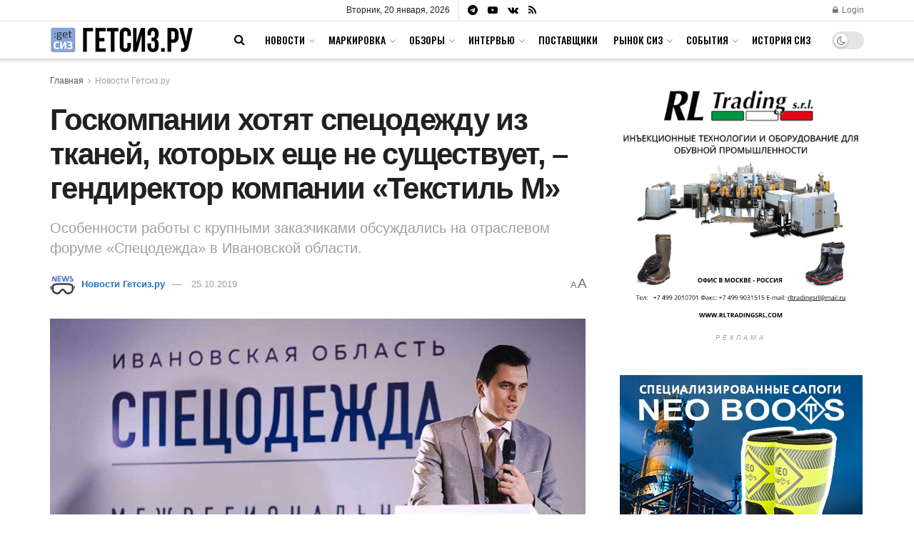

--- FILE ---
content_type: text/html; charset=UTF-8
request_url: https://getsiz.ru/goskompanii-khotyat-spetsodezhdu-iz-tkan.html
body_size: 34086
content:
<!doctype html>
<!--[if lt IE 7]> <html class="no-js lt-ie9 lt-ie8 lt-ie7" lang="ru-RU"> <![endif]-->
<!--[if IE 7]>    <html class="no-js lt-ie9 lt-ie8" lang="ru-RU"> <![endif]-->
<!--[if IE 8]>    <html class="no-js lt-ie9" lang="ru-RU"> <![endif]-->
<!--[if IE 9]>    <html class="no-js lt-ie10" lang="ru-RU"> <![endif]-->
<!--[if gt IE 8]><!--> <html class="no-js" lang="ru-RU"> <!--<![endif]-->
<head>
    <meta http-equiv="Content-Type" content="text/html; charset=UTF-8" />
    <meta name='viewport' content='width=device-width, initial-scale=1, user-scalable=yes' />
    <link rel="profile" href="http://gmpg.org/xfn/11" />
    <link rel="pingback" href="https://getsiz.ru/xmlrpc.php" />
        <meta name="revised" content="Пятница, 25 октября, 2019, 12:51 дп" />
<meta name='robots' content='index, follow, max-image-preview:large, max-snippet:-1, max-video-preview:-1' />
	<style>img:is([sizes="auto" i], [sizes^="auto," i]) { contain-intrinsic-size: 3000px 1500px }</style>
				<script type="text/javascript">
			  var jnews_ajax_url = '/?ajax-request=jnews'
			</script>
			<script type="text/javascript">;window.jnews=window.jnews||{},window.jnews.library=window.jnews.library||{},window.jnews.library=function(){"use strict";var e=this;e.win=window,e.doc=document,e.noop=function(){},e.globalBody=e.doc.getElementsByTagName("body")[0],e.globalBody=e.globalBody?e.globalBody:e.doc,e.win.jnewsDataStorage=e.win.jnewsDataStorage||{_storage:new WeakMap,put:function(e,t,n){this._storage.has(e)||this._storage.set(e,new Map),this._storage.get(e).set(t,n)},get:function(e,t){return this._storage.get(e).get(t)},has:function(e,t){return this._storage.has(e)&&this._storage.get(e).has(t)},remove:function(e,t){var n=this._storage.get(e).delete(t);return 0===!this._storage.get(e).size&&this._storage.delete(e),n}},e.windowWidth=function(){return e.win.innerWidth||e.docEl.clientWidth||e.globalBody.clientWidth},e.windowHeight=function(){return e.win.innerHeight||e.docEl.clientHeight||e.globalBody.clientHeight},e.requestAnimationFrame=e.win.requestAnimationFrame||e.win.webkitRequestAnimationFrame||e.win.mozRequestAnimationFrame||e.win.msRequestAnimationFrame||window.oRequestAnimationFrame||function(e){return setTimeout(e,1e3/60)},e.cancelAnimationFrame=e.win.cancelAnimationFrame||e.win.webkitCancelAnimationFrame||e.win.webkitCancelRequestAnimationFrame||e.win.mozCancelAnimationFrame||e.win.msCancelRequestAnimationFrame||e.win.oCancelRequestAnimationFrame||function(e){clearTimeout(e)},e.classListSupport="classList"in document.createElement("_"),e.hasClass=e.classListSupport?function(e,t){return e.classList.contains(t)}:function(e,t){return e.className.indexOf(t)>=0},e.addClass=e.classListSupport?function(t,n){e.hasClass(t,n)||t.classList.add(n)}:function(t,n){e.hasClass(t,n)||(t.className+=" "+n)},e.removeClass=e.classListSupport?function(t,n){e.hasClass(t,n)&&t.classList.remove(n)}:function(t,n){e.hasClass(t,n)&&(t.className=t.className.replace(n,""))},e.objKeys=function(e){var t=[];for(var n in e)Object.prototype.hasOwnProperty.call(e,n)&&t.push(n);return t},e.isObjectSame=function(e,t){var n=!0;return JSON.stringify(e)!==JSON.stringify(t)&&(n=!1),n},e.extend=function(){for(var e,t,n,o=arguments[0]||{},i=1,a=arguments.length;i<a;i++)if(null!==(e=arguments[i]))for(t in e)o!==(n=e[t])&&void 0!==n&&(o[t]=n);return o},e.dataStorage=e.win.jnewsDataStorage,e.isVisible=function(e){return 0!==e.offsetWidth&&0!==e.offsetHeight||e.getBoundingClientRect().length},e.getHeight=function(e){return e.offsetHeight||e.clientHeight||e.getBoundingClientRect().height},e.getWidth=function(e){return e.offsetWidth||e.clientWidth||e.getBoundingClientRect().width},e.supportsPassive=!1;try{var t=Object.defineProperty({},"passive",{get:function(){e.supportsPassive=!0}});"createEvent"in e.doc?e.win.addEventListener("test",null,t):"fireEvent"in e.doc&&e.win.attachEvent("test",null)}catch(e){}e.passiveOption=!!e.supportsPassive&&{passive:!0},e.setStorage=function(e,t){e="jnews-"+e;var n={expired:Math.floor(((new Date).getTime()+432e5)/1e3)};t=Object.assign(n,t);localStorage.setItem(e,JSON.stringify(t))},e.getStorage=function(e){e="jnews-"+e;var t=localStorage.getItem(e);return null!==t&&0<t.length?JSON.parse(localStorage.getItem(e)):{}},e.expiredStorage=function(){var t,n="jnews-";for(var o in localStorage)o.indexOf(n)>-1&&"undefined"!==(t=e.getStorage(o.replace(n,""))).expired&&t.expired<Math.floor((new Date).getTime()/1e3)&&localStorage.removeItem(o)},e.addEvents=function(t,n,o){for(var i in n){var a=["touchstart","touchmove"].indexOf(i)>=0&&!o&&e.passiveOption;"createEvent"in e.doc?t.addEventListener(i,n[i],a):"fireEvent"in e.doc&&t.attachEvent("on"+i,n[i])}},e.removeEvents=function(t,n){for(var o in n)"createEvent"in e.doc?t.removeEventListener(o,n[o]):"fireEvent"in e.doc&&t.detachEvent("on"+o,n[o])},e.triggerEvents=function(t,n,o){var i;o=o||{detail:null};return"createEvent"in e.doc?(!(i=e.doc.createEvent("CustomEvent")||new CustomEvent(n)).initCustomEvent||i.initCustomEvent(n,!0,!1,o),void t.dispatchEvent(i)):"fireEvent"in e.doc?((i=e.doc.createEventObject()).eventType=n,void t.fireEvent("on"+i.eventType,i)):void 0},e.getParents=function(t,n){void 0===n&&(n=e.doc);for(var o=[],i=t.parentNode,a=!1;!a;)if(i){var r=i;r.querySelectorAll(n).length?a=!0:(o.push(r),i=r.parentNode)}else o=[],a=!0;return o},e.forEach=function(e,t,n){for(var o=0,i=e.length;o<i;o++)t.call(n,e[o],o)},e.getText=function(e){return e.innerText||e.textContent},e.setText=function(e,t){var n="object"==typeof t?t.innerText||t.textContent:t;e.innerText&&(e.innerText=n),e.textContent&&(e.textContent=n)},e.httpBuildQuery=function(t){return e.objKeys(t).reduce(function t(n){var o=arguments.length>1&&void 0!==arguments[1]?arguments[1]:null;return function(i,a){var r=n[a];a=encodeURIComponent(a);var s=o?"".concat(o,"[").concat(a,"]"):a;return null==r||"function"==typeof r?(i.push("".concat(s,"=")),i):["number","boolean","string"].includes(typeof r)?(i.push("".concat(s,"=").concat(encodeURIComponent(r))),i):(i.push(e.objKeys(r).reduce(t(r,s),[]).join("&")),i)}}(t),[]).join("&")},e.get=function(t,n,o,i){return o="function"==typeof o?o:e.noop,e.ajax("GET",t,n,o,i)},e.post=function(t,n,o,i){return o="function"==typeof o?o:e.noop,e.ajax("POST",t,n,o,i)},e.ajax=function(t,n,o,i,a){var r=new XMLHttpRequest,s=n,c=e.httpBuildQuery(o);if(t=-1!=["GET","POST"].indexOf(t)?t:"GET",r.open(t,s+("GET"==t?"?"+c:""),!0),"POST"==t&&r.setRequestHeader("Content-type","application/x-www-form-urlencoded"),r.setRequestHeader("X-Requested-With","XMLHttpRequest"),r.onreadystatechange=function(){4===r.readyState&&200<=r.status&&300>r.status&&"function"==typeof i&&i.call(void 0,r.response)},void 0!==a&&!a){return{xhr:r,send:function(){r.send("POST"==t?c:null)}}}return r.send("POST"==t?c:null),{xhr:r}},e.scrollTo=function(t,n,o){function i(e,t,n){this.start=this.position(),this.change=e-this.start,this.currentTime=0,this.increment=20,this.duration=void 0===n?500:n,this.callback=t,this.finish=!1,this.animateScroll()}return Math.easeInOutQuad=function(e,t,n,o){return(e/=o/2)<1?n/2*e*e+t:-n/2*(--e*(e-2)-1)+t},i.prototype.stop=function(){this.finish=!0},i.prototype.move=function(t){e.doc.documentElement.scrollTop=t,e.globalBody.parentNode.scrollTop=t,e.globalBody.scrollTop=t},i.prototype.position=function(){return e.doc.documentElement.scrollTop||e.globalBody.parentNode.scrollTop||e.globalBody.scrollTop},i.prototype.animateScroll=function(){this.currentTime+=this.increment;var t=Math.easeInOutQuad(this.currentTime,this.start,this.change,this.duration);this.move(t),this.currentTime<this.duration&&!this.finish?e.requestAnimationFrame.call(e.win,this.animateScroll.bind(this)):this.callback&&"function"==typeof this.callback&&this.callback()},new i(t,n,o)},e.unwrap=function(t){var n,o=t;e.forEach(t,(function(e,t){n?n+=e:n=e})),o.replaceWith(n)},e.performance={start:function(e){performance.mark(e+"Start")},stop:function(e){performance.mark(e+"End"),performance.measure(e,e+"Start",e+"End")}},e.fps=function(){var t=0,n=0,o=0;!function(){var i=t=0,a=0,r=0,s=document.getElementById("fpsTable"),c=function(t){void 0===document.getElementsByTagName("body")[0]?e.requestAnimationFrame.call(e.win,(function(){c(t)})):document.getElementsByTagName("body")[0].appendChild(t)};null===s&&((s=document.createElement("div")).style.position="fixed",s.style.top="120px",s.style.left="10px",s.style.width="100px",s.style.height="20px",s.style.border="1px solid black",s.style.fontSize="11px",s.style.zIndex="100000",s.style.backgroundColor="white",s.id="fpsTable",c(s));var l=function(){o++,n=Date.now(),(a=(o/(r=(n-t)/1e3)).toPrecision(2))!=i&&(i=a,s.innerHTML=i+"fps"),1<r&&(t=n,o=0),e.requestAnimationFrame.call(e.win,l)};l()}()},e.instr=function(e,t){for(var n=0;n<t.length;n++)if(-1!==e.toLowerCase().indexOf(t[n].toLowerCase()))return!0},e.winLoad=function(t,n){function o(o){if("complete"===e.doc.readyState||"interactive"===e.doc.readyState)return!o||n?setTimeout(t,n||1):t(o),1}o()||e.addEvents(e.win,{load:o})},e.docReady=function(t,n){function o(o){if("complete"===e.doc.readyState||"interactive"===e.doc.readyState)return!o||n?setTimeout(t,n||1):t(o),1}o()||e.addEvents(e.doc,{DOMContentLoaded:o})},e.fireOnce=function(){e.docReady((function(){e.assets=e.assets||[],e.assets.length&&(e.boot(),e.load_assets())}),50)},e.boot=function(){e.length&&e.doc.querySelectorAll("style[media]").forEach((function(e){"not all"==e.getAttribute("media")&&e.removeAttribute("media")}))},e.create_js=function(t,n){var o=e.doc.createElement("script");switch(o.setAttribute("src",t),n){case"defer":o.setAttribute("defer",!0);break;case"async":o.setAttribute("async",!0);break;case"deferasync":o.setAttribute("defer",!0),o.setAttribute("async",!0)}e.globalBody.appendChild(o)},e.load_assets=function(){"object"==typeof e.assets&&e.forEach(e.assets.slice(0),(function(t,n){var o="";t.defer&&(o+="defer"),t.async&&(o+="async"),e.create_js(t.url,o);var i=e.assets.indexOf(t);i>-1&&e.assets.splice(i,1)})),e.assets=jnewsoption.au_scripts=window.jnewsads=[]},e.setCookie=function(e,t,n){var o="";if(n){var i=new Date;i.setTime(i.getTime()+24*n*60*60*1e3),o="; expires="+i.toUTCString()}document.cookie=e+"="+(t||"")+o+"; path=/"},e.getCookie=function(e){for(var t=e+"=",n=document.cookie.split(";"),o=0;o<n.length;o++){for(var i=n[o];" "==i.charAt(0);)i=i.substring(1,i.length);if(0==i.indexOf(t))return i.substring(t.length,i.length)}return null},e.eraseCookie=function(e){document.cookie=e+"=; Path=/; Expires=Thu, 01 Jan 1970 00:00:01 GMT;"},e.docReady((function(){e.globalBody=e.globalBody==e.doc?e.doc.getElementsByTagName("body")[0]:e.globalBody,e.globalBody=e.globalBody?e.globalBody:e.doc})),e.winLoad((function(){e.winLoad((function(){var t=!1;if(void 0!==window.jnewsadmin)if(void 0!==window.file_version_checker){var n=e.objKeys(window.file_version_checker);n.length?n.forEach((function(e){t||"10.0.4"===window.file_version_checker[e]||(t=!0)})):t=!0}else t=!0;t&&(window.jnewsHelper.getMessage(),window.jnewsHelper.getNotice())}),2500)}))},window.jnews.library=new window.jnews.library;</script>
	<!-- This site is optimized with the Yoast SEO plugin v24.8.1 - https://yoast.com/wordpress/plugins/seo/ -->
	<title>Госкомпании хотят спецодежду из тканей, которых еще не существует, – гендиректор компании «Текстиль М» - Гетсиз.ру</title>
	<meta name="description" content="Особенности работы с крупными заказчиками обсуждались на отраслевом форуме «Спецодежда» в Ивановской области. " />
	<link rel="canonical" href="https://getsiz.ru/goskompanii-khotyat-spetsodezhdu-iz-tkan.html" />
	<meta property="og:locale" content="ru_RU" />
	<meta property="og:type" content="article" />
	<meta property="og:title" content="Госкомпании хотят спецодежду из тканей, которых еще не существует, – гендиректор компании «Текстиль М» - Гетсиз.ру" />
	<meta property="og:description" content="Особенности работы с крупными заказчиками обсуждались на отраслевом форуме «Спецодежда» в Ивановской области. " />
	<meta property="og:url" content="https://getsiz.ru/goskompanii-khotyat-spetsodezhdu-iz-tkan.html" />
	<meta property="og:site_name" content="Гетсиз.ру" />
	<meta property="article:published_time" content="2019-10-24T21:05:15+00:00" />
	<meta property="article:modified_time" content="2019-10-24T21:51:11+00:00" />
	<meta property="og:image" content="https://getsiz.ru/wp-content/uploads/2019/10/forum-spetsodezhda-ivanovskaya-obl-14.jpg" />
	<meta property="og:image:width" content="850" />
	<meta property="og:image:height" content="566" />
	<meta property="og:image:type" content="image/jpeg" />
	<meta name="author" content="Новости Гетсиз.ру" />
	<meta name="twitter:card" content="summary_large_image" />
	<meta name="twitter:label1" content="Написано автором" />
	<meta name="twitter:data1" content="Новости Гетсиз.ру" />
	<script type="application/ld+json" class="yoast-schema-graph">{"@context":"https://schema.org","@graph":[{"@type":"WebPage","@id":"https://getsiz.ru/goskompanii-khotyat-spetsodezhdu-iz-tkan.html","url":"https://getsiz.ru/goskompanii-khotyat-spetsodezhdu-iz-tkan.html","name":"Госкомпании хотят спецодежду из тканей, которых еще не существует, – гендиректор компании «Текстиль М» - Гетсиз.ру","isPartOf":{"@id":"https://getsiz.ru/#website"},"primaryImageOfPage":{"@id":"https://getsiz.ru/goskompanii-khotyat-spetsodezhdu-iz-tkan.html#primaryimage"},"image":{"@id":"https://getsiz.ru/goskompanii-khotyat-spetsodezhdu-iz-tkan.html#primaryimage"},"thumbnailUrl":"https://getsiz.ru/wp-content/uploads/2019/10/forum-spetsodezhda-ivanovskaya-obl-14.jpg","datePublished":"2019-10-24T21:05:15+00:00","dateModified":"2019-10-24T21:51:11+00:00","author":{"@id":"https://getsiz.ru/#/schema/person/3b965b1ebee495b3a7c23a814268bffe"},"description":"Особенности работы с крупными заказчиками обсуждались на отраслевом форуме «Спецодежда» в Ивановской области. ","inLanguage":"ru-RU","potentialAction":[{"@type":"ReadAction","target":["https://getsiz.ru/goskompanii-khotyat-spetsodezhdu-iz-tkan.html"]}]},{"@type":"ImageObject","inLanguage":"ru-RU","@id":"https://getsiz.ru/goskompanii-khotyat-spetsodezhdu-iz-tkan.html#primaryimage","url":"https://getsiz.ru/wp-content/uploads/2019/10/forum-spetsodezhda-ivanovskaya-obl-14.jpg","contentUrl":"https://getsiz.ru/wp-content/uploads/2019/10/forum-spetsodezhda-ivanovskaya-obl-14.jpg","width":850,"height":566},{"@type":"WebSite","@id":"https://getsiz.ru/#website","url":"https://getsiz.ru/","name":"Гетсиз.ру","description":"Популярно о спецодежде и СИЗ","potentialAction":[{"@type":"SearchAction","target":{"@type":"EntryPoint","urlTemplate":"https://getsiz.ru/?s={search_term_string}"},"query-input":{"@type":"PropertyValueSpecification","valueRequired":true,"valueName":"search_term_string"}}],"inLanguage":"ru-RU"},{"@type":"Person","@id":"https://getsiz.ru/#/schema/person/3b965b1ebee495b3a7c23a814268bffe","name":"Новости Гетсиз.ру","image":{"@type":"ImageObject","inLanguage":"ru-RU","@id":"https://getsiz.ru/#/schema/person/image/","url":"https://secure.gravatar.com/avatar/ad2a684cc2944bddfd1d42f0452f5354?s=96&d=mm&r=g","contentUrl":"https://secure.gravatar.com/avatar/ad2a684cc2944bddfd1d42f0452f5354?s=96&d=mm&r=g","caption":"Новости Гетсиз.ру"},"url":"https://getsiz.ru/author/getsiz_news"}]}</script>
	<!-- / Yoast SEO plugin. -->


<link rel='dns-prefetch' href='//www.google.com' />
<link rel='dns-prefetch' href='//fonts.googleapis.com' />
<link rel='dns-prefetch' href='//www.googletagmanager.com' />
<link rel='preconnect' href='https://fonts.gstatic.com' />
<link rel="alternate" type="application/rss+xml" title="Гетсиз.ру &raquo; Лента" href="https://getsiz.ru/feed" />
<link rel="alternate" type="application/rss+xml" title="Гетсиз.ру &raquo; Лента комментариев" href="https://getsiz.ru/comments/feed" />
<script type="text/javascript">
/* <![CDATA[ */
window._wpemojiSettings = {"baseUrl":"https:\/\/s.w.org\/images\/core\/emoji\/15.0.3\/72x72\/","ext":".png","svgUrl":"https:\/\/s.w.org\/images\/core\/emoji\/15.0.3\/svg\/","svgExt":".svg","source":{"concatemoji":"https:\/\/getsiz.ru\/wp-includes\/js\/wp-emoji-release.min.js?ver=6.7.4"}};
/*! This file is auto-generated */
!function(i,n){var o,s,e;function c(e){try{var t={supportTests:e,timestamp:(new Date).valueOf()};sessionStorage.setItem(o,JSON.stringify(t))}catch(e){}}function p(e,t,n){e.clearRect(0,0,e.canvas.width,e.canvas.height),e.fillText(t,0,0);var t=new Uint32Array(e.getImageData(0,0,e.canvas.width,e.canvas.height).data),r=(e.clearRect(0,0,e.canvas.width,e.canvas.height),e.fillText(n,0,0),new Uint32Array(e.getImageData(0,0,e.canvas.width,e.canvas.height).data));return t.every(function(e,t){return e===r[t]})}function u(e,t,n){switch(t){case"flag":return n(e,"\ud83c\udff3\ufe0f\u200d\u26a7\ufe0f","\ud83c\udff3\ufe0f\u200b\u26a7\ufe0f")?!1:!n(e,"\ud83c\uddfa\ud83c\uddf3","\ud83c\uddfa\u200b\ud83c\uddf3")&&!n(e,"\ud83c\udff4\udb40\udc67\udb40\udc62\udb40\udc65\udb40\udc6e\udb40\udc67\udb40\udc7f","\ud83c\udff4\u200b\udb40\udc67\u200b\udb40\udc62\u200b\udb40\udc65\u200b\udb40\udc6e\u200b\udb40\udc67\u200b\udb40\udc7f");case"emoji":return!n(e,"\ud83d\udc26\u200d\u2b1b","\ud83d\udc26\u200b\u2b1b")}return!1}function f(e,t,n){var r="undefined"!=typeof WorkerGlobalScope&&self instanceof WorkerGlobalScope?new OffscreenCanvas(300,150):i.createElement("canvas"),a=r.getContext("2d",{willReadFrequently:!0}),o=(a.textBaseline="top",a.font="600 32px Arial",{});return e.forEach(function(e){o[e]=t(a,e,n)}),o}function t(e){var t=i.createElement("script");t.src=e,t.defer=!0,i.head.appendChild(t)}"undefined"!=typeof Promise&&(o="wpEmojiSettingsSupports",s=["flag","emoji"],n.supports={everything:!0,everythingExceptFlag:!0},e=new Promise(function(e){i.addEventListener("DOMContentLoaded",e,{once:!0})}),new Promise(function(t){var n=function(){try{var e=JSON.parse(sessionStorage.getItem(o));if("object"==typeof e&&"number"==typeof e.timestamp&&(new Date).valueOf()<e.timestamp+604800&&"object"==typeof e.supportTests)return e.supportTests}catch(e){}return null}();if(!n){if("undefined"!=typeof Worker&&"undefined"!=typeof OffscreenCanvas&&"undefined"!=typeof URL&&URL.createObjectURL&&"undefined"!=typeof Blob)try{var e="postMessage("+f.toString()+"("+[JSON.stringify(s),u.toString(),p.toString()].join(",")+"));",r=new Blob([e],{type:"text/javascript"}),a=new Worker(URL.createObjectURL(r),{name:"wpTestEmojiSupports"});return void(a.onmessage=function(e){c(n=e.data),a.terminate(),t(n)})}catch(e){}c(n=f(s,u,p))}t(n)}).then(function(e){for(var t in e)n.supports[t]=e[t],n.supports.everything=n.supports.everything&&n.supports[t],"flag"!==t&&(n.supports.everythingExceptFlag=n.supports.everythingExceptFlag&&n.supports[t]);n.supports.everythingExceptFlag=n.supports.everythingExceptFlag&&!n.supports.flag,n.DOMReady=!1,n.readyCallback=function(){n.DOMReady=!0}}).then(function(){return e}).then(function(){var e;n.supports.everything||(n.readyCallback(),(e=n.source||{}).concatemoji?t(e.concatemoji):e.wpemoji&&e.twemoji&&(t(e.twemoji),t(e.wpemoji)))}))}((window,document),window._wpemojiSettings);
/* ]]> */
</script>
<style id='wp-emoji-styles-inline-css' type='text/css'>

	img.wp-smiley, img.emoji {
		display: inline !important;
		border: none !important;
		box-shadow: none !important;
		height: 1em !important;
		width: 1em !important;
		margin: 0 0.07em !important;
		vertical-align: -0.1em !important;
		background: none !important;
		padding: 0 !important;
	}
</style>
<link rel='stylesheet' id='wp-block-library-css' href='https://getsiz.ru/wp-includes/css/dist/block-library/style.min.css?ver=6.7.4' type='text/css' media='all' />
<style id='classic-theme-styles-inline-css' type='text/css'>
/*! This file is auto-generated */
.wp-block-button__link{color:#fff;background-color:#32373c;border-radius:9999px;box-shadow:none;text-decoration:none;padding:calc(.667em + 2px) calc(1.333em + 2px);font-size:1.125em}.wp-block-file__button{background:#32373c;color:#fff;text-decoration:none}
</style>
<style id='global-styles-inline-css' type='text/css'>
:root{--wp--preset--aspect-ratio--square: 1;--wp--preset--aspect-ratio--4-3: 4/3;--wp--preset--aspect-ratio--3-4: 3/4;--wp--preset--aspect-ratio--3-2: 3/2;--wp--preset--aspect-ratio--2-3: 2/3;--wp--preset--aspect-ratio--16-9: 16/9;--wp--preset--aspect-ratio--9-16: 9/16;--wp--preset--color--black: #000000;--wp--preset--color--cyan-bluish-gray: #abb8c3;--wp--preset--color--white: #ffffff;--wp--preset--color--pale-pink: #f78da7;--wp--preset--color--vivid-red: #cf2e2e;--wp--preset--color--luminous-vivid-orange: #ff6900;--wp--preset--color--luminous-vivid-amber: #fcb900;--wp--preset--color--light-green-cyan: #7bdcb5;--wp--preset--color--vivid-green-cyan: #00d084;--wp--preset--color--pale-cyan-blue: #8ed1fc;--wp--preset--color--vivid-cyan-blue: #0693e3;--wp--preset--color--vivid-purple: #9b51e0;--wp--preset--gradient--vivid-cyan-blue-to-vivid-purple: linear-gradient(135deg,rgba(6,147,227,1) 0%,rgb(155,81,224) 100%);--wp--preset--gradient--light-green-cyan-to-vivid-green-cyan: linear-gradient(135deg,rgb(122,220,180) 0%,rgb(0,208,130) 100%);--wp--preset--gradient--luminous-vivid-amber-to-luminous-vivid-orange: linear-gradient(135deg,rgba(252,185,0,1) 0%,rgba(255,105,0,1) 100%);--wp--preset--gradient--luminous-vivid-orange-to-vivid-red: linear-gradient(135deg,rgba(255,105,0,1) 0%,rgb(207,46,46) 100%);--wp--preset--gradient--very-light-gray-to-cyan-bluish-gray: linear-gradient(135deg,rgb(238,238,238) 0%,rgb(169,184,195) 100%);--wp--preset--gradient--cool-to-warm-spectrum: linear-gradient(135deg,rgb(74,234,220) 0%,rgb(151,120,209) 20%,rgb(207,42,186) 40%,rgb(238,44,130) 60%,rgb(251,105,98) 80%,rgb(254,248,76) 100%);--wp--preset--gradient--blush-light-purple: linear-gradient(135deg,rgb(255,206,236) 0%,rgb(152,150,240) 100%);--wp--preset--gradient--blush-bordeaux: linear-gradient(135deg,rgb(254,205,165) 0%,rgb(254,45,45) 50%,rgb(107,0,62) 100%);--wp--preset--gradient--luminous-dusk: linear-gradient(135deg,rgb(255,203,112) 0%,rgb(199,81,192) 50%,rgb(65,88,208) 100%);--wp--preset--gradient--pale-ocean: linear-gradient(135deg,rgb(255,245,203) 0%,rgb(182,227,212) 50%,rgb(51,167,181) 100%);--wp--preset--gradient--electric-grass: linear-gradient(135deg,rgb(202,248,128) 0%,rgb(113,206,126) 100%);--wp--preset--gradient--midnight: linear-gradient(135deg,rgb(2,3,129) 0%,rgb(40,116,252) 100%);--wp--preset--font-size--small: 13px;--wp--preset--font-size--medium: 20px;--wp--preset--font-size--large: 36px;--wp--preset--font-size--x-large: 42px;--wp--preset--spacing--20: 0.44rem;--wp--preset--spacing--30: 0.67rem;--wp--preset--spacing--40: 1rem;--wp--preset--spacing--50: 1.5rem;--wp--preset--spacing--60: 2.25rem;--wp--preset--spacing--70: 3.38rem;--wp--preset--spacing--80: 5.06rem;--wp--preset--shadow--natural: 6px 6px 9px rgba(0, 0, 0, 0.2);--wp--preset--shadow--deep: 12px 12px 50px rgba(0, 0, 0, 0.4);--wp--preset--shadow--sharp: 6px 6px 0px rgba(0, 0, 0, 0.2);--wp--preset--shadow--outlined: 6px 6px 0px -3px rgba(255, 255, 255, 1), 6px 6px rgba(0, 0, 0, 1);--wp--preset--shadow--crisp: 6px 6px 0px rgba(0, 0, 0, 1);}:where(.is-layout-flex){gap: 0.5em;}:where(.is-layout-grid){gap: 0.5em;}body .is-layout-flex{display: flex;}.is-layout-flex{flex-wrap: wrap;align-items: center;}.is-layout-flex > :is(*, div){margin: 0;}body .is-layout-grid{display: grid;}.is-layout-grid > :is(*, div){margin: 0;}:where(.wp-block-columns.is-layout-flex){gap: 2em;}:where(.wp-block-columns.is-layout-grid){gap: 2em;}:where(.wp-block-post-template.is-layout-flex){gap: 1.25em;}:where(.wp-block-post-template.is-layout-grid){gap: 1.25em;}.has-black-color{color: var(--wp--preset--color--black) !important;}.has-cyan-bluish-gray-color{color: var(--wp--preset--color--cyan-bluish-gray) !important;}.has-white-color{color: var(--wp--preset--color--white) !important;}.has-pale-pink-color{color: var(--wp--preset--color--pale-pink) !important;}.has-vivid-red-color{color: var(--wp--preset--color--vivid-red) !important;}.has-luminous-vivid-orange-color{color: var(--wp--preset--color--luminous-vivid-orange) !important;}.has-luminous-vivid-amber-color{color: var(--wp--preset--color--luminous-vivid-amber) !important;}.has-light-green-cyan-color{color: var(--wp--preset--color--light-green-cyan) !important;}.has-vivid-green-cyan-color{color: var(--wp--preset--color--vivid-green-cyan) !important;}.has-pale-cyan-blue-color{color: var(--wp--preset--color--pale-cyan-blue) !important;}.has-vivid-cyan-blue-color{color: var(--wp--preset--color--vivid-cyan-blue) !important;}.has-vivid-purple-color{color: var(--wp--preset--color--vivid-purple) !important;}.has-black-background-color{background-color: var(--wp--preset--color--black) !important;}.has-cyan-bluish-gray-background-color{background-color: var(--wp--preset--color--cyan-bluish-gray) !important;}.has-white-background-color{background-color: var(--wp--preset--color--white) !important;}.has-pale-pink-background-color{background-color: var(--wp--preset--color--pale-pink) !important;}.has-vivid-red-background-color{background-color: var(--wp--preset--color--vivid-red) !important;}.has-luminous-vivid-orange-background-color{background-color: var(--wp--preset--color--luminous-vivid-orange) !important;}.has-luminous-vivid-amber-background-color{background-color: var(--wp--preset--color--luminous-vivid-amber) !important;}.has-light-green-cyan-background-color{background-color: var(--wp--preset--color--light-green-cyan) !important;}.has-vivid-green-cyan-background-color{background-color: var(--wp--preset--color--vivid-green-cyan) !important;}.has-pale-cyan-blue-background-color{background-color: var(--wp--preset--color--pale-cyan-blue) !important;}.has-vivid-cyan-blue-background-color{background-color: var(--wp--preset--color--vivid-cyan-blue) !important;}.has-vivid-purple-background-color{background-color: var(--wp--preset--color--vivid-purple) !important;}.has-black-border-color{border-color: var(--wp--preset--color--black) !important;}.has-cyan-bluish-gray-border-color{border-color: var(--wp--preset--color--cyan-bluish-gray) !important;}.has-white-border-color{border-color: var(--wp--preset--color--white) !important;}.has-pale-pink-border-color{border-color: var(--wp--preset--color--pale-pink) !important;}.has-vivid-red-border-color{border-color: var(--wp--preset--color--vivid-red) !important;}.has-luminous-vivid-orange-border-color{border-color: var(--wp--preset--color--luminous-vivid-orange) !important;}.has-luminous-vivid-amber-border-color{border-color: var(--wp--preset--color--luminous-vivid-amber) !important;}.has-light-green-cyan-border-color{border-color: var(--wp--preset--color--light-green-cyan) !important;}.has-vivid-green-cyan-border-color{border-color: var(--wp--preset--color--vivid-green-cyan) !important;}.has-pale-cyan-blue-border-color{border-color: var(--wp--preset--color--pale-cyan-blue) !important;}.has-vivid-cyan-blue-border-color{border-color: var(--wp--preset--color--vivid-cyan-blue) !important;}.has-vivid-purple-border-color{border-color: var(--wp--preset--color--vivid-purple) !important;}.has-vivid-cyan-blue-to-vivid-purple-gradient-background{background: var(--wp--preset--gradient--vivid-cyan-blue-to-vivid-purple) !important;}.has-light-green-cyan-to-vivid-green-cyan-gradient-background{background: var(--wp--preset--gradient--light-green-cyan-to-vivid-green-cyan) !important;}.has-luminous-vivid-amber-to-luminous-vivid-orange-gradient-background{background: var(--wp--preset--gradient--luminous-vivid-amber-to-luminous-vivid-orange) !important;}.has-luminous-vivid-orange-to-vivid-red-gradient-background{background: var(--wp--preset--gradient--luminous-vivid-orange-to-vivid-red) !important;}.has-very-light-gray-to-cyan-bluish-gray-gradient-background{background: var(--wp--preset--gradient--very-light-gray-to-cyan-bluish-gray) !important;}.has-cool-to-warm-spectrum-gradient-background{background: var(--wp--preset--gradient--cool-to-warm-spectrum) !important;}.has-blush-light-purple-gradient-background{background: var(--wp--preset--gradient--blush-light-purple) !important;}.has-blush-bordeaux-gradient-background{background: var(--wp--preset--gradient--blush-bordeaux) !important;}.has-luminous-dusk-gradient-background{background: var(--wp--preset--gradient--luminous-dusk) !important;}.has-pale-ocean-gradient-background{background: var(--wp--preset--gradient--pale-ocean) !important;}.has-electric-grass-gradient-background{background: var(--wp--preset--gradient--electric-grass) !important;}.has-midnight-gradient-background{background: var(--wp--preset--gradient--midnight) !important;}.has-small-font-size{font-size: var(--wp--preset--font-size--small) !important;}.has-medium-font-size{font-size: var(--wp--preset--font-size--medium) !important;}.has-large-font-size{font-size: var(--wp--preset--font-size--large) !important;}.has-x-large-font-size{font-size: var(--wp--preset--font-size--x-large) !important;}
:where(.wp-block-post-template.is-layout-flex){gap: 1.25em;}:where(.wp-block-post-template.is-layout-grid){gap: 1.25em;}
:where(.wp-block-columns.is-layout-flex){gap: 2em;}:where(.wp-block-columns.is-layout-grid){gap: 2em;}
:root :where(.wp-block-pullquote){font-size: 1.5em;line-height: 1.6;}
</style>
<link rel='stylesheet' id='avatar-manager-css' href='https://getsiz.ru/wp-content/plugins/avatar-manager/assets/css/avatar-manager.min.css?ver=1.2.1' type='text/css' media='all' />
<link rel='stylesheet' id='wp-polls-css' href='https://getsiz.ru/wp-content/plugins/wp-polls/polls-css.css?ver=2.77.3' type='text/css' media='all' />
<style id='wp-polls-inline-css' type='text/css'>
.wp-polls .pollbar {
	margin: 1px;
	font-size: 8px;
	line-height: 10px;
	height: 10px;
	background: #FA7268;
	border: 1px solid #FA7268;
}

</style>
<link rel='stylesheet' id='wp-postratings-css' href='https://getsiz.ru/wp-content/plugins/wp-postratings/css/postratings-css.css?ver=1.91.2' type='text/css' media='all' />
<link rel='stylesheet' id='jnews-parent-style-css' href='https://getsiz.ru/wp-content/themes/jnews/style.css?ver=6.7.4' type='text/css' media='all' />
<link rel='stylesheet' id='js_composer_front-css' href='https://getsiz.ru/wp-content/plugins/js_composer/assets/css/js_composer.min.css?ver=8.2' type='text/css' media='all' />
<link rel='stylesheet' id='jeg_customizer_font-css' href='//fonts.googleapis.com/css?family=Oswald%3A500&#038;subset=cyrillic&#038;display=swap&#038;ver=1.3.0' type='text/css' media='all' />
<link rel='stylesheet' id='jnews-frontend-css' href='https://getsiz.ru/wp-content/themes/jnews/assets/dist/frontend.min.css?ver=1.0.0' type='text/css' media='all' />
<link rel='stylesheet' id='jnews-js-composer-css' href='https://getsiz.ru/wp-content/themes/jnews/assets/css/js-composer-frontend.css?ver=1.0.0' type='text/css' media='all' />
<link rel='stylesheet' id='jnews-style-css' href='https://getsiz.ru/wp-content/themes/jnews-child/style.css?ver=1.0.0' type='text/css' media='all' />
<link rel='stylesheet' id='jnews-darkmode-css' href='https://getsiz.ru/wp-content/themes/jnews/assets/css/darkmode.css?ver=1.0.0' type='text/css' media='all' />
<link rel='stylesheet' id='jnews-select-share-css' href='https://getsiz.ru/wp-content/plugins/jnews-social-share/assets/css/plugin.css' type='text/css' media='all' />
<script type="text/javascript" id="jquery-core-js-extra">
/* <![CDATA[ */
var SS_DATA = {"ajaxurl":"https:\/\/getsiz.ru\/wp-admin\/admin-ajax.php"};
/* ]]> */
</script>
<script type="text/javascript" src="https://getsiz.ru/wp-includes/js/jquery/jquery.min.js?ver=3.7.1" id="jquery-core-js"></script>
<script type="text/javascript" src="https://getsiz.ru/wp-includes/js/jquery/jquery-migrate.min.js?ver=3.4.1" id="jquery-migrate-js"></script>
<script type="text/javascript" src="https://getsiz.ru/wp-content/plugins/avatar-manager/assets/js/avatar-manager.min.js?ver=1.2.1" id="avatar-manager-js"></script>
<script type="text/javascript" src="//getsiz.ru/wp-content/plugins/revslider/sr6/assets/js/rbtools.min.js?ver=6.7.21" async id="tp-tools-js"></script>
<script type="text/javascript" src="//getsiz.ru/wp-content/plugins/revslider/sr6/assets/js/rs6.min.js?ver=6.7.21" async id="revmin-js"></script>
<script></script><link rel="https://api.w.org/" href="https://getsiz.ru/wp-json/" /><link rel="alternate" title="JSON" type="application/json" href="https://getsiz.ru/wp-json/wp/v2/posts/24628" /><link rel="EditURI" type="application/rsd+xml" title="RSD" href="https://getsiz.ru/xmlrpc.php?rsd" />
<meta name="generator" content="WordPress 6.7.4" />
<link rel='shortlink' href='https://getsiz.ru/?p=24628' />
<link rel="alternate" title="oEmbed (JSON)" type="application/json+oembed" href="https://getsiz.ru/wp-json/oembed/1.0/embed?url=https%3A%2F%2Fgetsiz.ru%2Fgoskompanii-khotyat-spetsodezhdu-iz-tkan.html" />
<link rel="alternate" title="oEmbed (XML)" type="text/xml+oembed" href="https://getsiz.ru/wp-json/oembed/1.0/embed?url=https%3A%2F%2Fgetsiz.ru%2Fgoskompanii-khotyat-spetsodezhdu-iz-tkan.html&#038;format=xml" />
<meta name="generator" content="Site Kit by Google 1.150.0" /><style type="text/css">.recentcomments a{display:inline !important;padding:0 !important;margin:0 !important;}</style><meta name="generator" content="Powered by WPBakery Page Builder - drag and drop page builder for WordPress."/>
<meta name="generator" content="Powered by Slider Revolution 6.7.21 - responsive, Mobile-Friendly Slider Plugin for WordPress with comfortable drag and drop interface." />
<link rel="icon" href="https://getsiz.ru/wp-content/uploads/2018/09/cropped-getlogo120-32x32.png" sizes="32x32" />
<link rel="icon" href="https://getsiz.ru/wp-content/uploads/2018/09/cropped-getlogo120-192x192.png" sizes="192x192" />
<link rel="apple-touch-icon" href="https://getsiz.ru/wp-content/uploads/2018/09/cropped-getlogo120-180x180.png" />
<meta name="msapplication-TileImage" content="https://getsiz.ru/wp-content/uploads/2018/09/cropped-getlogo120-270x270.png" />
<style id="jeg_dynamic_css" type="text/css" data-type="jeg_custom-css">.jeg_container, .jeg_content, .jeg_boxed .jeg_main .jeg_container, .jeg_autoload_separator { background-color : #ffffff; } body { --j-body-color : #53585c; --j-accent-color : #1e73be; --j-alt-color : #333333; --j-heading-color : #212121; } body,.jeg_newsfeed_list .tns-outer .tns-controls button,.jeg_filter_button,.owl-carousel .owl-nav div,.jeg_readmore,.jeg_hero_style_7 .jeg_post_meta a,.widget_calendar thead th,.widget_calendar tfoot a,.jeg_socialcounter a,.entry-header .jeg_meta_like a,.entry-header .jeg_meta_comment a,.entry-header .jeg_meta_donation a,.entry-header .jeg_meta_bookmark a,.entry-content tbody tr:hover,.entry-content th,.jeg_splitpost_nav li:hover a,#breadcrumbs a,.jeg_author_socials a:hover,.jeg_footer_content a,.jeg_footer_bottom a,.jeg_cartcontent,.woocommerce .woocommerce-breadcrumb a { color : #53585c; } a, .jeg_menu_style_5>li>a:hover, .jeg_menu_style_5>li.sfHover>a, .jeg_menu_style_5>li.current-menu-item>a, .jeg_menu_style_5>li.current-menu-ancestor>a, .jeg_navbar .jeg_menu:not(.jeg_main_menu)>li>a:hover, .jeg_midbar .jeg_menu:not(.jeg_main_menu)>li>a:hover, .jeg_side_tabs li.active, .jeg_block_heading_5 strong, .jeg_block_heading_6 strong, .jeg_block_heading_7 strong, .jeg_block_heading_8 strong, .jeg_subcat_list li a:hover, .jeg_subcat_list li button:hover, .jeg_pl_lg_7 .jeg_thumb .jeg_post_category a, .jeg_pl_xs_2:before, .jeg_pl_xs_4 .jeg_postblock_content:before, .jeg_postblock .jeg_post_title a:hover, .jeg_hero_style_6 .jeg_post_title a:hover, .jeg_sidefeed .jeg_pl_xs_3 .jeg_post_title a:hover, .widget_jnews_popular .jeg_post_title a:hover, .jeg_meta_author a, .widget_archive li a:hover, .widget_pages li a:hover, .widget_meta li a:hover, .widget_recent_entries li a:hover, .widget_rss li a:hover, .widget_rss cite, .widget_categories li a:hover, .widget_categories li.current-cat>a, #breadcrumbs a:hover, .jeg_share_count .counts, .commentlist .bypostauthor>.comment-body>.comment-author>.fn, span.required, .jeg_review_title, .bestprice .price, .authorlink a:hover, .jeg_vertical_playlist .jeg_video_playlist_play_icon, .jeg_vertical_playlist .jeg_video_playlist_item.active .jeg_video_playlist_thumbnail:before, .jeg_horizontal_playlist .jeg_video_playlist_play, .woocommerce li.product .pricegroup .button, .widget_display_forums li a:hover, .widget_display_topics li:before, .widget_display_replies li:before, .widget_display_views li:before, .bbp-breadcrumb a:hover, .jeg_mobile_menu li.sfHover>a, .jeg_mobile_menu li a:hover, .split-template-6 .pagenum, .jeg_mobile_menu_style_5>li>a:hover, .jeg_mobile_menu_style_5>li.sfHover>a, .jeg_mobile_menu_style_5>li.current-menu-item>a, .jeg_mobile_menu_style_5>li.current-menu-ancestor>a, .jeg_mobile_menu.jeg_menu_dropdown li.open > div > a { color : #1e73be; } .jeg_menu_style_1>li>a:before, .jeg_menu_style_2>li>a:before, .jeg_menu_style_3>li>a:before, .jeg_side_toggle, .jeg_slide_caption .jeg_post_category a, .jeg_slider_type_1_wrapper .tns-controls button.tns-next, .jeg_block_heading_1 .jeg_block_title span, .jeg_block_heading_2 .jeg_block_title span, .jeg_block_heading_3, .jeg_block_heading_4 .jeg_block_title span, .jeg_block_heading_6:after, .jeg_pl_lg_box .jeg_post_category a, .jeg_pl_md_box .jeg_post_category a, .jeg_readmore:hover, .jeg_thumb .jeg_post_category a, .jeg_block_loadmore a:hover, .jeg_postblock.alt .jeg_block_loadmore a:hover, .jeg_block_loadmore a.active, .jeg_postblock_carousel_2 .jeg_post_category a, .jeg_heroblock .jeg_post_category a, .jeg_pagenav_1 .page_number.active, .jeg_pagenav_1 .page_number.active:hover, input[type="submit"], .btn, .button, .widget_tag_cloud a:hover, .popularpost_item:hover .jeg_post_title a:before, .jeg_splitpost_4 .page_nav, .jeg_splitpost_5 .page_nav, .jeg_post_via a:hover, .jeg_post_source a:hover, .jeg_post_tags a:hover, .comment-reply-title small a:before, .comment-reply-title small a:after, .jeg_storelist .productlink, .authorlink li.active a:before, .jeg_footer.dark .socials_widget:not(.nobg) a:hover .fa,.jeg_footer.dark .socials_widget:not(.nobg) a:hover span.jeg-icon, div.jeg_breakingnews_title, .jeg_overlay_slider_bottom_wrapper .tns-controls button, .jeg_overlay_slider_bottom_wrapper .tns-controls button:hover, .jeg_vertical_playlist .jeg_video_playlist_current, .woocommerce span.onsale, .woocommerce #respond input#submit:hover, .woocommerce a.button:hover, .woocommerce button.button:hover, .woocommerce input.button:hover, .woocommerce #respond input#submit.alt, .woocommerce a.button.alt, .woocommerce button.button.alt, .woocommerce input.button.alt, .jeg_popup_post .caption, .jeg_footer.dark input[type="submit"], .jeg_footer.dark .btn, .jeg_footer.dark .button, .footer_widget.widget_tag_cloud a:hover, .jeg_inner_content .content-inner .jeg_post_category a:hover, #buddypress .standard-form button, #buddypress a.button, #buddypress input[type="submit"], #buddypress input[type="button"], #buddypress input[type="reset"], #buddypress ul.button-nav li a, #buddypress .generic-button a, #buddypress .generic-button button, #buddypress .comment-reply-link, #buddypress a.bp-title-button, #buddypress.buddypress-wrap .members-list li .user-update .activity-read-more a, div#buddypress .standard-form button:hover, div#buddypress a.button:hover, div#buddypress input[type="submit"]:hover, div#buddypress input[type="button"]:hover, div#buddypress input[type="reset"]:hover, div#buddypress ul.button-nav li a:hover, div#buddypress .generic-button a:hover, div#buddypress .generic-button button:hover, div#buddypress .comment-reply-link:hover, div#buddypress a.bp-title-button:hover, div#buddypress.buddypress-wrap .members-list li .user-update .activity-read-more a:hover, #buddypress #item-nav .item-list-tabs ul li a:before, .jeg_inner_content .jeg_meta_container .follow-wrapper a { background-color : #1e73be; } .jeg_block_heading_7 .jeg_block_title span, .jeg_readmore:hover, .jeg_block_loadmore a:hover, .jeg_block_loadmore a.active, .jeg_pagenav_1 .page_number.active, .jeg_pagenav_1 .page_number.active:hover, .jeg_pagenav_3 .page_number:hover, .jeg_prevnext_post a:hover h3, .jeg_overlay_slider .jeg_post_category, .jeg_sidefeed .jeg_post.active, .jeg_vertical_playlist.jeg_vertical_playlist .jeg_video_playlist_item.active .jeg_video_playlist_thumbnail img, .jeg_horizontal_playlist .jeg_video_playlist_item.active { border-color : #1e73be; } .jeg_tabpost_nav li.active, .woocommerce div.product .woocommerce-tabs ul.tabs li.active, .jeg_mobile_menu_style_1>li.current-menu-item a, .jeg_mobile_menu_style_1>li.current-menu-ancestor a, .jeg_mobile_menu_style_2>li.current-menu-item::after, .jeg_mobile_menu_style_2>li.current-menu-ancestor::after, .jeg_mobile_menu_style_3>li.current-menu-item::before, .jeg_mobile_menu_style_3>li.current-menu-ancestor::before { border-bottom-color : #1e73be; } .jeg_post_share .jeg-icon svg { fill : #1e73be; } .jeg_post_meta .fa, .jeg_post_meta .jpwt-icon, .entry-header .jeg_post_meta .fa, .jeg_review_stars, .jeg_price_review_list { color : #333333; } .jeg_share_button.share-float.share-monocrhome a { background-color : #333333; } h1,h2,h3,h4,h5,h6,.jeg_post_title a,.entry-header .jeg_post_title,.jeg_hero_style_7 .jeg_post_title a,.jeg_block_title,.jeg_splitpost_bar .current_title,.jeg_video_playlist_title,.gallery-caption,.jeg_push_notification_button>a.button { color : #212121; } .split-template-9 .pagenum, .split-template-10 .pagenum, .split-template-11 .pagenum, .split-template-12 .pagenum, .split-template-13 .pagenum, .split-template-15 .pagenum, .split-template-18 .pagenum, .split-template-20 .pagenum, .split-template-19 .current_title span, .split-template-20 .current_title span { background-color : #212121; } .jeg_topbar .jeg_nav_row, .jeg_topbar .jeg_search_no_expand .jeg_search_input { line-height : 29px; } .jeg_topbar .jeg_nav_row, .jeg_topbar .jeg_nav_icon { height : 29px; } .jeg_topbar, .jeg_topbar.dark { border-top-width : 0px; } .jeg_midbar { height : 83px; background-image : url("https://getsiz.ru/wp-content/uploads/2018/11/banner-novyi-god.jpg"); background-repeat : repeat-x; background-position : center top; background-attachment : scroll; background-size : contain; } .jeg_midbar, .jeg_midbar.dark { border-bottom-width : 0px; } .jeg_header .jeg_bottombar.jeg_navbar,.jeg_bottombar .jeg_nav_icon { height : 52px; } .jeg_header .jeg_bottombar.jeg_navbar, .jeg_header .jeg_bottombar .jeg_main_menu:not(.jeg_menu_style_1) > li > a, .jeg_header .jeg_bottombar .jeg_menu_style_1 > li, .jeg_header .jeg_bottombar .jeg_menu:not(.jeg_main_menu) > li > a { line-height : 52px; } .jeg_header .jeg_bottombar, .jeg_header .jeg_bottombar.jeg_navbar_dark, .jeg_bottombar.jeg_navbar_boxed .jeg_nav_row, .jeg_bottombar.jeg_navbar_dark.jeg_navbar_boxed .jeg_nav_row { border-top-width : 0px; border-bottom-width : 0px; } .jeg_stickybar.jeg_navbar,.jeg_navbar .jeg_nav_icon { height : 39px; } .jeg_stickybar.jeg_navbar, .jeg_stickybar .jeg_main_menu:not(.jeg_menu_style_1) > li > a, .jeg_stickybar .jeg_menu_style_1 > li, .jeg_stickybar .jeg_menu:not(.jeg_main_menu) > li > a { line-height : 39px; } .jeg_stickybar, .jeg_stickybar.dark { border-bottom-width : 0px; } .jeg_mobile_bottombar { height : 50px; line-height : 50px; } .jeg_header .socials_widget > a > i.fa:before { color : #000000; } .jeg_header .socials_widget.nobg > a > i > span.jeg-icon svg { fill : #000000; } .jeg_header .socials_widget.nobg > a > span.jeg-icon svg { fill : #000000; } .jeg_header .socials_widget > a > span.jeg-icon svg { fill : #000000; } .jeg_header .socials_widget > a > i > span.jeg-icon svg { fill : #000000; } .jeg_aside_item.socials_widget > a > i.fa:before { color : #ffffff; } .jeg_aside_item.socials_widget.nobg a span.jeg-icon svg { fill : #ffffff; } .jeg_aside_item.socials_widget a span.jeg-icon svg { fill : #ffffff; } .jeg_top_date { color : #212121; } .jeg_button_1 .btn { background : #dd3333; } .jeg_button_1 .btn:hover { background : #dbdbdb; } .jeg_button_2 .btn { background : #00489b; } .jeg_nav_icon .jeg_mobile_toggle.toggle_btn { color : #000000; } .jeg_navbar_mobile_wrapper .jeg_nav_item a.jeg_mobile_toggle, .jeg_navbar_mobile_wrapper .dark .jeg_nav_item a.jeg_mobile_toggle { color : #000000; } .jeg_header .jeg_search_wrapper.search_icon .jeg_search_toggle { color : #000000; } .jeg_nav_search { width : 43%; } .jeg_header .jeg_menu.jeg_main_menu > li > a { color : #000000; } #jeg_off_canvas.dark .jeg_mobile_wrapper, #jeg_off_canvas .jeg_mobile_wrapper { background : #000000; } .jeg_footer_content,.jeg_footer.dark .jeg_footer_content { background-color : #000000; } .jeg_footer .jeg_footer_heading h3,.jeg_footer.dark .jeg_footer_heading h3,.jeg_footer .widget h2,.jeg_footer .footer_dark .widget h2 { color : #efd07a; } .jeg_main_menu > li > a { font-family: Oswald,Helvetica,Arial,sans-serif;font-weight : 500; font-style : normal; font-size: 14px;  } .jeg_thumb .jeg_post_category a,.jeg_pl_lg_box .jeg_post_category a,.jeg_pl_md_box .jeg_post_category a,.jeg_postblock_carousel_2 .jeg_post_category a,.jeg_heroblock .jeg_post_category a,.jeg_slide_caption .jeg_post_category a { background-color : #000000; } .jeg_overlay_slider .jeg_post_category,.jeg_thumb .jeg_post_category a,.jeg_pl_lg_box .jeg_post_category a,.jeg_pl_md_box .jeg_post_category a,.jeg_postblock_carousel_2 .jeg_post_category a,.jeg_heroblock .jeg_post_category a,.jeg_slide_caption .jeg_post_category a { border-color : #000000; } </style><style type="text/css">
					.no_thumbnail .jeg_thumb,
					.thumbnail-container.no_thumbnail {
					    display: none !important;
					}
					.jeg_search_result .jeg_pl_xs_3.no_thumbnail .jeg_postblock_content,
					.jeg_sidefeed .jeg_pl_xs_3.no_thumbnail .jeg_postblock_content,
					.jeg_pl_sm.no_thumbnail .jeg_postblock_content {
					    margin-left: 0;
					}
					.jeg_postblock_11 .no_thumbnail .jeg_postblock_content,
					.jeg_postblock_12 .no_thumbnail .jeg_postblock_content,
					.jeg_postblock_12.jeg_col_3o3 .no_thumbnail .jeg_postblock_content  {
					    margin-top: 0;
					}
					.jeg_postblock_15 .jeg_pl_md_box.no_thumbnail .jeg_postblock_content,
					.jeg_postblock_19 .jeg_pl_md_box.no_thumbnail .jeg_postblock_content,
					.jeg_postblock_24 .jeg_pl_md_box.no_thumbnail .jeg_postblock_content,
					.jeg_sidefeed .jeg_pl_md_box .jeg_postblock_content {
					    position: relative;
					}
					.jeg_postblock_carousel_2 .no_thumbnail .jeg_post_title a,
					.jeg_postblock_carousel_2 .no_thumbnail .jeg_post_title a:hover,
					.jeg_postblock_carousel_2 .no_thumbnail .jeg_post_meta .fa {
					    color: #212121 !important;
					} 
					.jnews-dark-mode .jeg_postblock_carousel_2 .no_thumbnail .jeg_post_title a,
					.jnews-dark-mode .jeg_postblock_carousel_2 .no_thumbnail .jeg_post_title a:hover,
					.jnews-dark-mode .jeg_postblock_carousel_2 .no_thumbnail .jeg_post_meta .fa {
					    color: #fff !important;
					} 
				</style><script>function setREVStartSize(e){
			//window.requestAnimationFrame(function() {
				window.RSIW = window.RSIW===undefined ? window.innerWidth : window.RSIW;
				window.RSIH = window.RSIH===undefined ? window.innerHeight : window.RSIH;
				try {
					var pw = document.getElementById(e.c).parentNode.offsetWidth,
						newh;
					pw = pw===0 || isNaN(pw) || (e.l=="fullwidth" || e.layout=="fullwidth") ? window.RSIW : pw;
					e.tabw = e.tabw===undefined ? 0 : parseInt(e.tabw);
					e.thumbw = e.thumbw===undefined ? 0 : parseInt(e.thumbw);
					e.tabh = e.tabh===undefined ? 0 : parseInt(e.tabh);
					e.thumbh = e.thumbh===undefined ? 0 : parseInt(e.thumbh);
					e.tabhide = e.tabhide===undefined ? 0 : parseInt(e.tabhide);
					e.thumbhide = e.thumbhide===undefined ? 0 : parseInt(e.thumbhide);
					e.mh = e.mh===undefined || e.mh=="" || e.mh==="auto" ? 0 : parseInt(e.mh,0);
					if(e.layout==="fullscreen" || e.l==="fullscreen")
						newh = Math.max(e.mh,window.RSIH);
					else{
						e.gw = Array.isArray(e.gw) ? e.gw : [e.gw];
						for (var i in e.rl) if (e.gw[i]===undefined || e.gw[i]===0) e.gw[i] = e.gw[i-1];
						e.gh = e.el===undefined || e.el==="" || (Array.isArray(e.el) && e.el.length==0)? e.gh : e.el;
						e.gh = Array.isArray(e.gh) ? e.gh : [e.gh];
						for (var i in e.rl) if (e.gh[i]===undefined || e.gh[i]===0) e.gh[i] = e.gh[i-1];
											
						var nl = new Array(e.rl.length),
							ix = 0,
							sl;
						e.tabw = e.tabhide>=pw ? 0 : e.tabw;
						e.thumbw = e.thumbhide>=pw ? 0 : e.thumbw;
						e.tabh = e.tabhide>=pw ? 0 : e.tabh;
						e.thumbh = e.thumbhide>=pw ? 0 : e.thumbh;
						for (var i in e.rl) nl[i] = e.rl[i]<window.RSIW ? 0 : e.rl[i];
						sl = nl[0];
						for (var i in nl) if (sl>nl[i] && nl[i]>0) { sl = nl[i]; ix=i;}
						var m = pw>(e.gw[ix]+e.tabw+e.thumbw) ? 1 : (pw-(e.tabw+e.thumbw)) / (e.gw[ix]);
						newh =  (e.gh[ix] * m) + (e.tabh + e.thumbh);
					}
					var el = document.getElementById(e.c);
					if (el!==null && el) el.style.height = newh+"px";
					el = document.getElementById(e.c+"_wrapper");
					if (el!==null && el) {
						el.style.height = newh+"px";
						el.style.display = "block";
					}
				} catch(e){
					console.log("Failure at Presize of Slider:" + e)
				}
			//});
		  };</script>
<noscript><style> .wpb_animate_when_almost_visible { opacity: 1; }</style></noscript>    <!-- Yandex.Market Widget -->
    <script async src="https://aflt.market.yandex.ru/widget/script/api" type="text/javascript"></script>
    <script type="text/javascript">
    (function (w) {
        function start() {
            w.removeEventListener("YaMarketAffiliateLoad", start);
            w.YaMarketAffiliate.createWidget({type:"offers",
        containerId:"marketWidget1",
        fallback:false,
        params:{clid:2510744,
                searchLocalOffersFirst:false,
                searchText:"manipula specialist перчатки",
                searchMatch:"exact",
                themeId:4 } });
        }
        w.YaMarketAffiliate
            ? start()
            : w.addEventListener("YaMarketAffiliateLoad", start);
    })(window);
    </script>
<!-- End Yandex.Market Widget -->
</head>
<body class="post-template-default single single-post postid-24628 single-format-standard wp-embed-responsive jeg_toggle_light jeg_single_tpl_1 jnews jsc_normal wpb-js-composer js-comp-ver-8.2 vc_responsive">

    
    
    <div class="jeg_ad jeg_ad_top jnews_header_top_ads">
        <div class='ads-wrapper  '></div>    </div>

    <!-- The Main Wrapper
    ============================================= -->
    <div class="jeg_viewport">

        
        <div class="jeg_header_wrapper">
            <div class="jeg_header_instagram_wrapper">
    </div>

<!-- HEADER -->
<div class="jeg_header normal">
    <div class="jeg_topbar jeg_container jeg_navbar_wrapper normal">
    <div class="container">
        <div class="jeg_nav_row">
            
                <div class="jeg_nav_col jeg_nav_left  jeg_nav_normal">
                    <div class="item_wrap jeg_nav_aligncenter">
                                            </div>
                </div>

                
                <div class="jeg_nav_col jeg_nav_center  jeg_nav_grow">
                    <div class="item_wrap jeg_nav_aligncenter">
                        <div class="jeg_nav_item jeg_top_date">
    Вторник, 20 января, 2026</div>			<div
				class="jeg_nav_item socials_widget jeg_social_icon_block nobg">
				<a href="https://t.me/getsiz" target="_blank" rel="external noopener nofollow noreferrer" aria-label="Find us on Telegram" class="jeg_telegram" data-wpel-link="external"><i class="fa fa-telegram"></i> </a><a href="https://www.youtube.com/channel/UCb6JHW_Sdm2OjE0qC0WS7yQ" target="_blank" rel="external noopener nofollow noreferrer" aria-label="Find us on Youtube" class="jeg_youtube" data-wpel-link="external"><i class="fa fa-youtube-play"></i> </a><a href="https://vk.com/public134284161" target="_blank" rel="external noopener nofollow noreferrer" aria-label="Find us on VK" class="jeg_vk" data-wpel-link="external"><i class="fa fa-vk"></i> </a><a href="https://zen.yandex.ru/id/5f44d4e265d6536592ff23de" target="_blank" rel="external noopener nofollow noreferrer" aria-label="Find us on RSS" class="jeg_rss" data-wpel-link="external"><i class="fa fa-rss"></i> </a>			</div>
			                    </div>
                </div>

                
                <div class="jeg_nav_col jeg_nav_right  jeg_nav_normal">
                    <div class="item_wrap jeg_nav_alignright">
                        <div class="jeg_nav_item jeg_nav_account">
    <ul class="jeg_accountlink jeg_menu">
        <li><a href="#jeg_loginform" aria-label="Login popup button" class="jeg_popuplink"><i class="fa fa-lock"></i> Login</a></li>    </ul>
</div>                    </div>
                </div>

                        </div>
    </div>
</div><!-- /.jeg_container --><div class="jeg_bottombar jeg_navbar jeg_container jeg_navbar_wrapper  jeg_navbar_shadow jeg_navbar_normal">
    <div class="container">
        <div class="jeg_nav_row">
            
                <div class="jeg_nav_col jeg_nav_left jeg_nav_normal">
                    <div class="item_wrap jeg_nav_alignright">
                        <div class="jeg_nav_item jeg_logo jeg_desktop_logo">
			<div class="site-title">
			<a href="https://getsiz.ru/" aria-label="Visit Homepage" style="padding: 0px 0px 0px 0px;" data-wpel-link="internal">
				<img class='jeg_logo_img' src="https://getsiz.ru/wp-content/uploads/2023/01/getsiz-logo-20-plashka-200-2-21.png" srcset="https://getsiz.ru/wp-content/uploads/2023/01/getsiz-logo-20-plashka-200-2-21.png 1x, https://getsiz.ru/wp-content/uploads/2023/01/getsiz-logo-20-plashka-400-15.png 2x" alt="ГЕТСИЗ.РУ"data-light-src="https://getsiz.ru/wp-content/uploads/2023/01/getsiz-logo-20-plashka-200-2-21.png" data-light-srcset="https://getsiz.ru/wp-content/uploads/2023/01/getsiz-logo-20-plashka-200-2-21.png 1x, https://getsiz.ru/wp-content/uploads/2023/01/getsiz-logo-20-plashka-400-15.png 2x" data-dark-src="https://getsiz.ru/wp-content/uploads/2023/01/getsiz-logo-20-chf-plashka-200-21.png" data-dark-srcset="https://getsiz.ru/wp-content/uploads/2023/01/getsiz-logo-20-chf-plashka-200-21.png 1x, https://getsiz.ru/wp-content/uploads/2023/01/getsiz-logo-20-chf-plashka-400-2-7.png 2x">			</a>
		</div>
	</div>
                    </div>
                </div>

                
                <div class="jeg_nav_col jeg_nav_center jeg_nav_normal">
                    <div class="item_wrap jeg_nav_aligncenter">
                        <!-- Search Icon -->
<div class="jeg_nav_item jeg_search_wrapper search_icon jeg_search_popup_expand">
    <a href="#" class="jeg_search_toggle" aria-label="Search Button"><i class="fa fa-search"></i></a>
    <form action="https://getsiz.ru/" method="get" class="jeg_search_form" target="_top">
    <input name="s" class="jeg_search_input" placeholder="Семинары для поставщиков СИЗ..." type="text" value="" autocomplete="off">
	<button aria-label="Search Button" type="submit" class="jeg_search_button btn"><i class="fa fa-search"></i></button>
</form>
<!-- jeg_search_hide with_result no_result -->
<div class="jeg_search_result jeg_search_hide with_result">
    <div class="search-result-wrapper">
    </div>
    <div class="search-link search-noresult">
        No Result    </div>
    <div class="search-link search-all-button">
        <i class="fa fa-search"></i> Смотреть все результаты    </div>
</div></div><div class="jeg_nav_item jeg_main_menu_wrapper">
<div class="jeg_mainmenu_wrap"><ul class="jeg_menu jeg_main_menu jeg_menu_style_5" data-animation="none"><li id="menu-item-33908" class="menu-item menu-item-type-post_type menu-item-object-page menu-item-has-children menu-item-33908 bgnav" data-item-row="default" ><a href="https://getsiz.ru/glavnaya-stranica-getsiz-ru/novosti" data-wpel-link="internal">Новости</a>
<ul class="sub-menu">
	<li id="menu-item-34139" class="menu-item menu-item-type-post_type menu-item-object-page menu-item-34139 bgnav" data-item-row="default" ><a href="https://getsiz.ru/glavnaya-stranica-getsiz-ru/novosti/v-rossii" data-wpel-link="internal">В России</a></li>
	<li id="menu-item-34138" class="menu-item menu-item-type-post_type menu-item-object-page menu-item-34138 bgnav" data-item-row="default" ><a href="https://getsiz.ru/glavnaya-stranica-getsiz-ru/novosti/v-mire" data-wpel-link="internal">В мире</a></li>
	<li id="menu-item-33905" class="menu-item menu-item-type-post_type menu-item-object-page menu-item-33905 bgnav" data-item-row="default" ><a href="https://getsiz.ru/glavnaya-stranica-getsiz-ru/novosti/novinki-siz" data-wpel-link="internal">Новинки СИЗ</a></li>
	<li id="menu-item-33904" class="menu-item menu-item-type-post_type menu-item-object-page menu-item-33904 bgnav" data-item-row="default" ><a href="https://getsiz.ru/glavnaya-stranica-getsiz-ru/novosti/regulirovanie" data-wpel-link="internal">Регулирование</a></li>
	<li id="menu-item-33227" class="menu-item menu-item-type-post_type menu-item-object-page menu-item-33227 bgnav" data-item-row="default" ><a href="https://getsiz.ru/glavnaya-stranica-getsiz-ru/novosti/torgi-i-zakupki-siz" data-wpel-link="internal">Торги и закупки СИЗ</a></li>
</ul>
</li>
<li id="menu-item-33909" class="menu-item menu-item-type-post_type menu-item-object-page menu-item-has-children menu-item-33909 bgnav" data-item-row="default" ><a href="https://getsiz.ru/glavnaya-stranica-getsiz-ru/markirovka-siz" data-wpel-link="internal">Маркировка</a>
<ul class="sub-menu">
	<li id="menu-item-34119" class="menu-item menu-item-type-post_type menu-item-object-page menu-item-34119 bgnav" data-item-row="default" ><a href="https://getsiz.ru/glavnaya-stranica-getsiz-ru/markirovka-siz/spetsobuvi" data-wpel-link="internal">Спецобувь</a></li>
	<li id="menu-item-34122" class="menu-item menu-item-type-post_type menu-item-object-page menu-item-34122 bgnav" data-item-row="default" ><a href="https://getsiz.ru/glavnaya-stranica-getsiz-ru/markirovka-siz/spetsodezhda" data-wpel-link="internal">Cпецодежда<span class="menu-item-badge jeg-badge-inline" style=" ">new</span></a></li>
</ul>
</li>
<li id="menu-item-34091" class="menu-item menu-item-type-post_type menu-item-object-page menu-item-has-children menu-item-34091 bgnav" data-item-row="default" ><a href="https://getsiz.ru/glavnaya-stranica-getsiz-ru/obzory" data-wpel-link="internal">Обзоры</a>
<ul class="sub-menu">
	<li id="menu-item-33903" class="menu-item menu-item-type-post_type menu-item-object-page menu-item-33903 bgnav" data-item-row="default" ><a href="https://getsiz.ru/glavnaya-stranica-getsiz-ru/obzory/spetsodezhda" data-wpel-link="internal">Спецодежда</a></li>
	<li id="menu-item-34099" class="menu-item menu-item-type-post_type menu-item-object-page menu-item-34099 bgnav" data-item-row="default" ><a href="https://getsiz.ru/glavnaya-stranica-getsiz-ru/obzory/spetsobuv" data-wpel-link="internal">Спецобувь</a></li>
	<li id="menu-item-34104" class="menu-item menu-item-type-post_type menu-item-object-page menu-item-34104 bgnav" data-item-row="default" ><a href="https://getsiz.ru/glavnaya-stranica-getsiz-ru/obzory/drugie-siz" data-wpel-link="internal">Другие СИЗ</a></li>
</ul>
</li>
<li id="menu-item-34070" class="menu-item menu-item-type-post_type menu-item-object-page menu-item-has-children menu-item-34070 bgnav" data-item-row="default" ><a href="https://getsiz.ru/glavnaya-stranica-getsiz-ru/interviu" data-wpel-link="internal">Интервью</a>
<ul class="sub-menu">
	<li id="menu-item-34080" class="menu-item menu-item-type-post_type menu-item-object-page menu-item-34080 bgnav" data-item-row="default" ><a href="https://getsiz.ru/glavnaya-stranica-getsiz-ru/interviu/interviu-distribiutory" data-wpel-link="internal">Производители СИЗ</a></li>
	<li id="menu-item-34087" class="menu-item menu-item-type-post_type menu-item-object-page menu-item-34087 bgnav" data-item-row="default" ><a href="https://getsiz.ru/glavnaya-stranica-getsiz-ru/interviu/okhrana-truda" data-wpel-link="internal">Охрана труда</a></li>
</ul>
</li>
<li id="menu-item-33028" class="menu-item menu-item-type-custom menu-item-object-custom menu-item-33028 bgnav" data-item-row="default" ><a href="https://getsiz.ru/rossiyskie-postavshhiki-specodezhdy.html" data-wpel-link="internal">Поставщики</a></li>
<li id="menu-item-34046" class="menu-item menu-item-type-post_type menu-item-object-page menu-item-has-children menu-item-34046 bgnav" data-item-row="default" ><a href="https://getsiz.ru/glavnaya-stranica-getsiz-ru/rynok-siz" data-wpel-link="internal">Рынок СИЗ</a>
<ul class="sub-menu">
	<li id="menu-item-34052" class="menu-item menu-item-type-post_type menu-item-object-page menu-item-34052 bgnav" data-item-row="default" ><a href="https://getsiz.ru/glavnaya-stranica-getsiz-ru/rynok-siz/analitika-rynka-siz" data-wpel-link="internal">Аналитика рынка СИЗ</a></li>
	<li id="menu-item-34065" class="menu-item menu-item-type-post_type menu-item-object-page menu-item-34065 bgnav" data-item-row="default" ><a href="https://getsiz.ru/glavnaya-stranica-getsiz-ru/rynok-siz/normativnaya-dokumentatsiya-siz" data-wpel-link="internal">Нормативная документация</a></li>
</ul>
</li>
<li id="menu-item-34034" class="menu-item menu-item-type-post_type menu-item-object-page menu-item-has-children menu-item-34034 bgnav" data-item-row="default" ><a href="https://getsiz.ru/glavnaya-stranica-getsiz-ru/sobytiya-2" data-wpel-link="internal">События</a>
<ul class="sub-menu">
	<li id="menu-item-34033" class="menu-item menu-item-type-post_type menu-item-object-page menu-item-34033 bgnav" data-item-row="default" ><a href="https://getsiz.ru/glavnaya-stranica-getsiz-ru/sobytiya-2/sobytiya" data-wpel-link="internal">События</a></li>
	<li id="menu-item-34032" class="menu-item menu-item-type-post_type menu-item-object-page menu-item-34032 bgnav" data-item-row="default" ><a href="https://getsiz.ru/glavnaya-stranica-getsiz-ru/sobytiya-2/vystavki-i-konferentsii" data-wpel-link="internal">Выставки и конференции</a></li>
</ul>
</li>
<li id="menu-item-34015" class="menu-item menu-item-type-post_type menu-item-object-page menu-item-34015 bgnav" data-item-row="default" ><a href="https://getsiz.ru/glavnaya-stranica-getsiz-ru/istoriya-siz" data-wpel-link="internal">История СИЗ</a></li>
</ul></div></div>
                    </div>
                </div>

                
                <div class="jeg_nav_col jeg_nav_right jeg_nav_normal">
                    <div class="item_wrap jeg_nav_alignright">
                        <div class="jeg_nav_item jeg_dark_mode">
                    <label class="dark_mode_switch">
                        <input aria-label="Dark mode toogle" type="checkbox" class="jeg_dark_mode_toggle" >
                        <span class="slider round"></span>
                    </label>
                 </div>                    </div>
                </div>

                        </div>
    </div>
</div></div><!-- /.jeg_header -->        </div>

        <div class="jeg_header_sticky">
            <div class="sticky_blankspace"></div>
<div class="jeg_header normal">
    <div class="jeg_container">
        <div data-mode="fixed" class="jeg_stickybar jeg_navbar jeg_navbar_wrapper jeg_navbar_normal jeg_navbar_shadow jeg_navbar_normal">
            <div class="container">
    <div class="jeg_nav_row">
        
            <div class="jeg_nav_col jeg_nav_left jeg_nav_grow">
                <div class="item_wrap jeg_nav_alignleft">
                    <div class="jeg_nav_item jeg_logo">
    <div class="site-title">
		<a href="https://getsiz.ru/" aria-label="Visit Homepage" data-wpel-link="internal">
    	    <img class='jeg_logo_img' src="https://getsiz.ru/wp-content/uploads/2023/01/getsiz-logo-20-plashka-200-2-22.png" srcset="https://getsiz.ru/wp-content/uploads/2023/01/getsiz-logo-20-plashka-200-2-22.png 1x, https://getsiz.ru/wp-content/uploads/2023/01/getsiz-logo-20-plashka-400-4-14.png 2x" alt="Гетсиз.ру"data-light-src="https://getsiz.ru/wp-content/uploads/2023/01/getsiz-logo-20-plashka-200-2-22.png" data-light-srcset="https://getsiz.ru/wp-content/uploads/2023/01/getsiz-logo-20-plashka-200-2-22.png 1x, https://getsiz.ru/wp-content/uploads/2023/01/getsiz-logo-20-plashka-400-4-14.png 2x" data-dark-src="https://getsiz.ru/wp-content/uploads/2023/01/getsiz-logo-20-chf-plashka-200-22.png" data-dark-srcset="https://getsiz.ru/wp-content/uploads/2023/01/getsiz-logo-20-chf-plashka-200-22.png 1x, https://getsiz.ru/wp-content/uploads/2023/01/getsiz-logo-20-plashka-400-16.png 2x">    	</a>
    </div>
</div>                </div>
            </div>

            
            <div class="jeg_nav_col jeg_nav_center jeg_nav_normal">
                <div class="item_wrap jeg_nav_aligncenter">
                    <div class="jeg_nav_item jeg_main_menu_wrapper">
<div class="jeg_mainmenu_wrap"><ul class="jeg_menu jeg_main_menu jeg_menu_style_5" data-animation="none"><li id="menu-item-33908" class="menu-item menu-item-type-post_type menu-item-object-page menu-item-has-children menu-item-33908 bgnav" data-item-row="default" ><a href="https://getsiz.ru/glavnaya-stranica-getsiz-ru/novosti" data-wpel-link="internal">Новости</a>
<ul class="sub-menu">
	<li id="menu-item-34139" class="menu-item menu-item-type-post_type menu-item-object-page menu-item-34139 bgnav" data-item-row="default" ><a href="https://getsiz.ru/glavnaya-stranica-getsiz-ru/novosti/v-rossii" data-wpel-link="internal">В России</a></li>
	<li id="menu-item-34138" class="menu-item menu-item-type-post_type menu-item-object-page menu-item-34138 bgnav" data-item-row="default" ><a href="https://getsiz.ru/glavnaya-stranica-getsiz-ru/novosti/v-mire" data-wpel-link="internal">В мире</a></li>
	<li id="menu-item-33905" class="menu-item menu-item-type-post_type menu-item-object-page menu-item-33905 bgnav" data-item-row="default" ><a href="https://getsiz.ru/glavnaya-stranica-getsiz-ru/novosti/novinki-siz" data-wpel-link="internal">Новинки СИЗ</a></li>
	<li id="menu-item-33904" class="menu-item menu-item-type-post_type menu-item-object-page menu-item-33904 bgnav" data-item-row="default" ><a href="https://getsiz.ru/glavnaya-stranica-getsiz-ru/novosti/regulirovanie" data-wpel-link="internal">Регулирование</a></li>
	<li id="menu-item-33227" class="menu-item menu-item-type-post_type menu-item-object-page menu-item-33227 bgnav" data-item-row="default" ><a href="https://getsiz.ru/glavnaya-stranica-getsiz-ru/novosti/torgi-i-zakupki-siz" data-wpel-link="internal">Торги и закупки СИЗ</a></li>
</ul>
</li>
<li id="menu-item-33909" class="menu-item menu-item-type-post_type menu-item-object-page menu-item-has-children menu-item-33909 bgnav" data-item-row="default" ><a href="https://getsiz.ru/glavnaya-stranica-getsiz-ru/markirovka-siz" data-wpel-link="internal">Маркировка</a>
<ul class="sub-menu">
	<li id="menu-item-34119" class="menu-item menu-item-type-post_type menu-item-object-page menu-item-34119 bgnav" data-item-row="default" ><a href="https://getsiz.ru/glavnaya-stranica-getsiz-ru/markirovka-siz/spetsobuvi" data-wpel-link="internal">Спецобувь</a></li>
	<li id="menu-item-34122" class="menu-item menu-item-type-post_type menu-item-object-page menu-item-34122 bgnav" data-item-row="default" ><a href="https://getsiz.ru/glavnaya-stranica-getsiz-ru/markirovka-siz/spetsodezhda" data-wpel-link="internal">Cпецодежда<span class="menu-item-badge jeg-badge-inline" style=" ">new</span></a></li>
</ul>
</li>
<li id="menu-item-34091" class="menu-item menu-item-type-post_type menu-item-object-page menu-item-has-children menu-item-34091 bgnav" data-item-row="default" ><a href="https://getsiz.ru/glavnaya-stranica-getsiz-ru/obzory" data-wpel-link="internal">Обзоры</a>
<ul class="sub-menu">
	<li id="menu-item-33903" class="menu-item menu-item-type-post_type menu-item-object-page menu-item-33903 bgnav" data-item-row="default" ><a href="https://getsiz.ru/glavnaya-stranica-getsiz-ru/obzory/spetsodezhda" data-wpel-link="internal">Спецодежда</a></li>
	<li id="menu-item-34099" class="menu-item menu-item-type-post_type menu-item-object-page menu-item-34099 bgnav" data-item-row="default" ><a href="https://getsiz.ru/glavnaya-stranica-getsiz-ru/obzory/spetsobuv" data-wpel-link="internal">Спецобувь</a></li>
	<li id="menu-item-34104" class="menu-item menu-item-type-post_type menu-item-object-page menu-item-34104 bgnav" data-item-row="default" ><a href="https://getsiz.ru/glavnaya-stranica-getsiz-ru/obzory/drugie-siz" data-wpel-link="internal">Другие СИЗ</a></li>
</ul>
</li>
<li id="menu-item-34070" class="menu-item menu-item-type-post_type menu-item-object-page menu-item-has-children menu-item-34070 bgnav" data-item-row="default" ><a href="https://getsiz.ru/glavnaya-stranica-getsiz-ru/interviu" data-wpel-link="internal">Интервью</a>
<ul class="sub-menu">
	<li id="menu-item-34080" class="menu-item menu-item-type-post_type menu-item-object-page menu-item-34080 bgnav" data-item-row="default" ><a href="https://getsiz.ru/glavnaya-stranica-getsiz-ru/interviu/interviu-distribiutory" data-wpel-link="internal">Производители СИЗ</a></li>
	<li id="menu-item-34087" class="menu-item menu-item-type-post_type menu-item-object-page menu-item-34087 bgnav" data-item-row="default" ><a href="https://getsiz.ru/glavnaya-stranica-getsiz-ru/interviu/okhrana-truda" data-wpel-link="internal">Охрана труда</a></li>
</ul>
</li>
<li id="menu-item-33028" class="menu-item menu-item-type-custom menu-item-object-custom menu-item-33028 bgnav" data-item-row="default" ><a href="https://getsiz.ru/rossiyskie-postavshhiki-specodezhdy.html" data-wpel-link="internal">Поставщики</a></li>
<li id="menu-item-34046" class="menu-item menu-item-type-post_type menu-item-object-page menu-item-has-children menu-item-34046 bgnav" data-item-row="default" ><a href="https://getsiz.ru/glavnaya-stranica-getsiz-ru/rynok-siz" data-wpel-link="internal">Рынок СИЗ</a>
<ul class="sub-menu">
	<li id="menu-item-34052" class="menu-item menu-item-type-post_type menu-item-object-page menu-item-34052 bgnav" data-item-row="default" ><a href="https://getsiz.ru/glavnaya-stranica-getsiz-ru/rynok-siz/analitika-rynka-siz" data-wpel-link="internal">Аналитика рынка СИЗ</a></li>
	<li id="menu-item-34065" class="menu-item menu-item-type-post_type menu-item-object-page menu-item-34065 bgnav" data-item-row="default" ><a href="https://getsiz.ru/glavnaya-stranica-getsiz-ru/rynok-siz/normativnaya-dokumentatsiya-siz" data-wpel-link="internal">Нормативная документация</a></li>
</ul>
</li>
<li id="menu-item-34034" class="menu-item menu-item-type-post_type menu-item-object-page menu-item-has-children menu-item-34034 bgnav" data-item-row="default" ><a href="https://getsiz.ru/glavnaya-stranica-getsiz-ru/sobytiya-2" data-wpel-link="internal">События</a>
<ul class="sub-menu">
	<li id="menu-item-34033" class="menu-item menu-item-type-post_type menu-item-object-page menu-item-34033 bgnav" data-item-row="default" ><a href="https://getsiz.ru/glavnaya-stranica-getsiz-ru/sobytiya-2/sobytiya" data-wpel-link="internal">События</a></li>
	<li id="menu-item-34032" class="menu-item menu-item-type-post_type menu-item-object-page menu-item-34032 bgnav" data-item-row="default" ><a href="https://getsiz.ru/glavnaya-stranica-getsiz-ru/sobytiya-2/vystavki-i-konferentsii" data-wpel-link="internal">Выставки и конференции</a></li>
</ul>
</li>
<li id="menu-item-34015" class="menu-item menu-item-type-post_type menu-item-object-page menu-item-34015 bgnav" data-item-row="default" ><a href="https://getsiz.ru/glavnaya-stranica-getsiz-ru/istoriya-siz" data-wpel-link="internal">История СИЗ</a></li>
</ul></div></div>
                </div>
            </div>

            
            <div class="jeg_nav_col jeg_nav_right jeg_nav_grow">
                <div class="item_wrap jeg_nav_alignright">
                    <!-- Search Icon -->
<div class="jeg_nav_item jeg_search_wrapper search_icon jeg_search_popup_expand">
    <a href="#" class="jeg_search_toggle" aria-label="Search Button"><i class="fa fa-search"></i></a>
    <form action="https://getsiz.ru/" method="get" class="jeg_search_form" target="_top">
    <input name="s" class="jeg_search_input" placeholder="Семинары для поставщиков СИЗ..." type="text" value="" autocomplete="off">
	<button aria-label="Search Button" type="submit" class="jeg_search_button btn"><i class="fa fa-search"></i></button>
</form>
<!-- jeg_search_hide with_result no_result -->
<div class="jeg_search_result jeg_search_hide with_result">
    <div class="search-result-wrapper">
    </div>
    <div class="search-link search-noresult">
        No Result    </div>
    <div class="search-link search-all-button">
        <i class="fa fa-search"></i> Смотреть все результаты    </div>
</div></div>                </div>
            </div>

                </div>
</div>        </div>
    </div>
</div>
        </div>

        <div class="jeg_navbar_mobile_wrapper">
            <div class="jeg_navbar_mobile" data-mode="scroll">
    <div class="jeg_mobile_bottombar jeg_mobile_midbar jeg_container normal">
    <div class="container">
        <div class="jeg_nav_row">
            
                <div class="jeg_nav_col jeg_nav_left jeg_nav_normal">
                    <div class="item_wrap jeg_nav_alignleft">
                        <div class="jeg_nav_item">
    <a href="#" aria-label="Show Menu" class="toggle_btn jeg_mobile_toggle"><i class="fa fa-bars"></i></a>
</div>                    </div>
                </div>

                
                <div class="jeg_nav_col jeg_nav_center jeg_nav_grow">
                    <div class="item_wrap jeg_nav_aligncenter">
                        <div class="jeg_nav_item jeg_mobile_logo">
			<div class="site-title">
			<a href="https://getsiz.ru/" aria-label="Visit Homepage" data-wpel-link="internal">
				<img class='jeg_logo_img' src="https://getsiz.ru/wp-content/uploads/2023/01/getsiz-logo-20-plashka-200-2-23.png" srcset="https://getsiz.ru/wp-content/uploads/2023/01/getsiz-logo-20-plashka-200-2-23.png 1x, https://getsiz.ru/wp-content/uploads/2023/01/getsiz-logo-20-plashka-400-4-15.png 2x" alt="Гетсиз.ру"data-light-src="https://getsiz.ru/wp-content/uploads/2023/01/getsiz-logo-20-plashka-200-2-23.png" data-light-srcset="https://getsiz.ru/wp-content/uploads/2023/01/getsiz-logo-20-plashka-200-2-23.png 1x, https://getsiz.ru/wp-content/uploads/2023/01/getsiz-logo-20-plashka-400-4-15.png 2x" data-dark-src="https://getsiz.ru/wp-content/uploads/2023/01/getsiz-logo-20-chf-plashka-200-23.png" data-dark-srcset="https://getsiz.ru/wp-content/uploads/2023/01/getsiz-logo-20-chf-plashka-200-23.png 1x, https://getsiz.ru/wp-content/uploads/2023/01/getsiz-logo-20-chf-plashka-400-4-7.png 2x">			</a>
		</div>
	</div>                    </div>
                </div>

                
                <div class="jeg_nav_col jeg_nav_right jeg_nav_normal">
                    <div class="item_wrap jeg_nav_alignright">
                        <div class="jeg_nav_item jeg_dark_mode">
                    <label class="dark_mode_switch">
                        <input aria-label="Dark mode toogle" type="checkbox" class="jeg_dark_mode_toggle" >
                        <span class="slider round"></span>
                    </label>
                 </div>                    </div>
                </div>

                        </div>
    </div>
</div></div>
<div class="sticky_blankspace" style="height: 50px;"></div>        </div>

            <div class="post-wrapper">

        <div class="post-wrap" >

            
            <div class="jeg_main ">
                <div class="jeg_container">
                    <div class="jeg_content jeg_singlepage">

    <div class="container">

        <div class="jeg_ad jeg_article jnews_article_top_ads">
            <div class='ads-wrapper  '></div>        </div>

        <div class="row">
            <div class="jeg_main_content col-md-8">
                <div class="jeg_inner_content">
                    
                                                <div class="jeg_breadcrumbs jeg_breadcrumb_container">
                            <div id="breadcrumbs"><span class="">
                <a href="https://getsiz.ru" data-wpel-link="internal">Главная</a>
            </span><i class="fa fa-angle-right"></i><span class="breadcrumb_last_link">
                <a href="https://getsiz.ru/category/news" data-wpel-link="internal">Новости Гетсиз.ру</a>
            </span></div>                        </div>
                        
                        <div class="entry-header">
    	                    
                            <h1 class="jeg_post_title">Госкомпании хотят спецодежду из тканей, которых еще не существует, – гендиректор компании «Текстиль М»</h1>

                                                            <h2 class="jeg_post_subtitle">Особенности работы с крупными заказчиками обсуждались на отраслевом форуме «Спецодежда» в Ивановской области. </h2>
                            
                            <div class="jeg_meta_container"><div class="jeg_post_meta jeg_post_meta_1">

	<div class="meta_left">
									<div class="jeg_meta_author">
					<img alt="Новости Гетсиз.ру" class="avatar avatar-80 photo avatar-default" height="80" src="https://getsiz.ru/wp-content/uploads/2019/06/getnews-logo-200-80x80.png" width="80">					<span class="meta_text"></span>
					<a href="https://getsiz.ru/author/getsiz_news" data-wpel-link="internal">Новости Гетсиз.ру</a>				</div>
					
					<div class="jeg_meta_date">
				<a href="https://getsiz.ru/goskompanii-khotyat-spetsodezhdu-iz-tkan.html" data-wpel-link="internal">25.10.2019</a>
			</div>
		
		
			</div>

	<div class="meta_right">
		<div class="jeg_meta_zoom" data-in-step="1" data-out-step="1">
							<div class="zoom-dropdown">
								<div class="zoom-icon">
									<span class="zoom-icon-small">A</span>
									<span class="zoom-icon-big">A</span>
								</div>
								<div class="zoom-item-wrapper">
									<div class="zoom-item">
										<button class="zoom-out"><span>A</span></button>
										<button class="zoom-in"><span>A</span></button>
										<div class="zoom-bar-container">
											<div class="zoom-bar"></div>
										</div>
										<button class="zoom-reset"><span>Reset</span></button>
									</div>
								</div>
							</div>
						</div>			</div>
</div>
</div>
                        </div>

                        <div  class="jeg_featured featured_image "><a href="https://getsiz.ru/wp-content/uploads/2019/10/forum-spetsodezhda-ivanovskaya-obl-14.jpg" data-wpel-link="internal"><div class="thumbnail-container animate-lazy" style="padding-bottom:66.533%"><img width="750" height="499" src="https://getsiz.ru/wp-content/themes/jnews/assets/img/jeg-empty.png" class="attachment-jnews-featured-750 size-jnews-featured-750 lazyload wp-post-image" alt="В Ивановской области впервые прошел отраслевой форум «Спецодежда»" decoding="async" fetchpriority="high" sizes="(max-width: 750px) 100vw, 750px" data-src="https://getsiz.ru/wp-content/uploads/2019/10/forum-spetsodezhda-ivanovskaya-obl-14-750x499.jpg" data-srcset="https://getsiz.ru/wp-content/uploads/2019/10/forum-spetsodezhda-ivanovskaya-obl-14-750x499.jpg 750w, https://getsiz.ru/wp-content/uploads/2019/10/forum-spetsodezhda-ivanovskaya-obl-14-150x100.jpg 150w, https://getsiz.ru/wp-content/uploads/2019/10/forum-spetsodezhda-ivanovskaya-obl-14-350x233.jpg 350w, https://getsiz.ru/wp-content/uploads/2019/10/forum-spetsodezhda-ivanovskaya-obl-14-768x511.jpg 768w, https://getsiz.ru/wp-content/uploads/2019/10/forum-spetsodezhda-ivanovskaya-obl-14.jpg 850w" data-sizes="auto" data-expand="700" /></div></a></div>
                        <div class="jeg_share_top_container"><div class="jeg_share_button clearfix">
                <div class="jeg_share_stats">
                    
                    <div class="jeg_views_count">
                    <div class="counts">437</div>
                    <span class="sharetext">просмотров</span>
                </div>
                </div>
                <div class="jeg_sharelist">
                    <a href="http://vk.com/share.php?url=https%3A%2F%2Fgetsiz.ru%2Fgoskompanii-khotyat-spetsodezhdu-iz-tkan.html" rel='nofollow' aria-label='Share on Vk' class="jeg_btn-vk "><i class="fa fa-vk"></i></a><a href="//api.whatsapp.com/send?text=%D0%93%D0%BE%D1%81%D0%BA%D0%BE%D0%BC%D0%BF%D0%B0%D0%BD%D0%B8%D0%B8%20%D1%85%D0%BE%D1%82%D1%8F%D1%82%20%D1%81%D0%BF%D0%B5%D1%86%D0%BE%D0%B4%D0%B5%D0%B6%D0%B4%D1%83%20%D0%B8%D0%B7%20%D1%82%D0%BA%D0%B0%D0%BD%D0%B5%D0%B9%2C%20%D0%BA%D0%BE%D1%82%D0%BE%D1%80%D1%8B%D1%85%20%D0%B5%D1%89%D0%B5%20%D0%BD%D0%B5%20%D1%81%D1%83%D1%89%D0%B5%D1%81%D1%82%D0%B2%D1%83%D0%B5%D1%82%2C%20%E2%80%93%20%D0%B3%D0%B5%D0%BD%D0%B4%D0%B8%D1%80%D0%B5%D0%BA%D1%82%D0%BE%D1%80%20%D0%BA%D0%BE%D0%BC%D0%BF%D0%B0%D0%BD%D0%B8%D0%B8%20%C2%AB%D0%A2%D0%B5%D0%BA%D1%81%D1%82%D0%B8%D0%BB%D1%8C%20%D0%9C%C2%BB%0Ahttps%3A%2F%2Fgetsiz.ru%2Fgoskompanii-khotyat-spetsodezhdu-iz-tkan.html" rel='nofollow' aria-label='Share on Whatsapp' data-action="share/whatsapp/share"  class="jeg_btn-whatsapp "><i class="fa fa-whatsapp"></i></a><a href="mailto:?subject=%D0%93%D0%BE%D1%81%D0%BA%D0%BE%D0%BC%D0%BF%D0%B0%D0%BD%D0%B8%D0%B8%20%D1%85%D0%BE%D1%82%D1%8F%D1%82%20%D1%81%D0%BF%D0%B5%D1%86%D0%BE%D0%B4%D0%B5%D0%B6%D0%B4%D1%83%20%D0%B8%D0%B7%20%D1%82%D0%BA%D0%B0%D0%BD%D0%B5%D0%B9%2C%20%D0%BA%D0%BE%D1%82%D0%BE%D1%80%D1%8B%D1%85%20%D0%B5%D1%89%D0%B5%20%D0%BD%D0%B5%20%D1%81%D1%83%D1%89%D0%B5%D1%81%D1%82%D0%B2%D1%83%D0%B5%D1%82%2C%20%E2%80%93%20%D0%B3%D0%B5%D0%BD%D0%B4%D0%B8%D1%80%D0%B5%D0%BA%D1%82%D0%BE%D1%80%20%D0%BA%D0%BE%D0%BC%D0%BF%D0%B0%D0%BD%D0%B8%D0%B8%20%C2%AB%D0%A2%D0%B5%D0%BA%D1%81%D1%82%D0%B8%D0%BB%D1%8C%20%D0%9C%C2%BB&amp;body=https%3A%2F%2Fgetsiz.ru%2Fgoskompanii-khotyat-spetsodezhdu-iz-tkan.html" rel='nofollow' aria-label='Share on Email' class="jeg_btn-email "><i class="fa fa-envelope"></i></a><a href="https://quickchart.io/qr?size=400&text=https%3A%2F%2Fgetsiz.ru%2Fgoskompanii-khotyat-spetsodezhdu-iz-tkan.html" rel='nofollow' aria-label='Share on Qrcode' class="jeg_btn-qrcode "><i class="fa fa-qrcode"></i></a>
                    
                </div>
            </div></div>
                        <div class="jeg_ad jeg_article jnews_content_top_ads "><div class='ads-wrapper  '></div></div>
                        <div class="entry-content no-share">
                            <div class="jeg_share_button share-float jeg_sticky_share clearfix share-monocrhome">
                                <div class="jeg_share_float_container"></div>                            </div>

                            <div class="content-inner  jeg_link_underline">
                                <p>Самые сложные заказы на спецодежду поступают от государственных компаний, вплоть до продукции из тканей, которых еще не существует, рассказал в интервью ивановской телекомпании «Барс» генеральный директор компании «Текстиль М» Сергей Катков.</p>
<p><em>«..[Госкорпорации] требуют сохранения огнестойких свойств хлопковых изделий после 50 стирок. Хотя сама хлопковая одежда после 50 стирок – достаточно жалкое зрелище, уже не говоря о сохранении каких-то пропиток»,</em> – сказал Катков.</p>
<p>Особенности работы с крупными заказчиками обсуждались на отраслевом форуме «Спецодежда», который прошел в пятницу, 18 октября, в городе Шуе под Иваново. Мероприятие, организованное правительством Ивановской области и центром «Мой бизнес» при информационной поддержке Гетсиз.ру, проходило на площадке «<a href="https://getsiz.ru/gruppa-tekstil-m-otkryla-pod-ivanovo.html" target="_blank" data-wpel-link="internal">Текстиль М</a>». Компания с 1995 года занимается производством спецодежды для нефтяной отрасли. Сегодня около 60% заказчиков «Текстиль М» – иностранные фирмы, работающие в России.</p>
<div class="jeg_video_container jeg_video_content"><iframe title="Форум Спецодежда| Ольга Каткова" width="500" height="281" src="https://www.youtube.com/embed/gsFe1ngVMYg?feature=oembed" frameborder="0" allow="accelerometer; autoplay; clipboard-write; encrypted-media; gyroscope; picture-in-picture; web-share" referrerpolicy="strict-origin-when-cross-origin" allowfullscreen></iframe></div>
<span id="post-ratings-24628" class="post-ratings" itemscope itemtype="https://schema.org/Article" data-nonce="e7d76f3851"><img decoding="async" id="rating_24628_1" src="https://getsiz.ru/wp-content/plugins/wp-postratings/images/stars_crystal/rating_on.gif" alt="Звёзд: 1" title="Звёзд: 1" onmouseover="current_rating(24628, 1, 'Звёзд: 1');" onmouseout="ratings_off(5, 0, 0);" onclick="rate_post();" onkeypress="rate_post();" style="cursor: pointer; border: 0px;" /><img decoding="async" id="rating_24628_2" src="https://getsiz.ru/wp-content/plugins/wp-postratings/images/stars_crystal/rating_on.gif" alt="Звёзд: 2" title="Звёзд: 2" onmouseover="current_rating(24628, 2, 'Звёзд: 2');" onmouseout="ratings_off(5, 0, 0);" onclick="rate_post();" onkeypress="rate_post();" style="cursor: pointer; border: 0px;" /><img decoding="async" id="rating_24628_3" src="https://getsiz.ru/wp-content/plugins/wp-postratings/images/stars_crystal/rating_on.gif" alt="Звёзд: 3" title="Звёзд: 3" onmouseover="current_rating(24628, 3, 'Звёзд: 3');" onmouseout="ratings_off(5, 0, 0);" onclick="rate_post();" onkeypress="rate_post();" style="cursor: pointer; border: 0px;" /><img decoding="async" id="rating_24628_4" src="https://getsiz.ru/wp-content/plugins/wp-postratings/images/stars_crystal/rating_on.gif" alt="Звёзд: 4" title="Звёзд: 4" onmouseover="current_rating(24628, 4, 'Звёзд: 4');" onmouseout="ratings_off(5, 0, 0);" onclick="rate_post();" onkeypress="rate_post();" style="cursor: pointer; border: 0px;" /><img decoding="async" id="rating_24628_5" src="https://getsiz.ru/wp-content/plugins/wp-postratings/images/stars_crystal/rating_on.gif" alt="Звёзд: 5" title="Звёзд: 5" onmouseover="current_rating(24628, 5, 'Звёзд: 5');" onmouseout="ratings_off(5, 0, 0);" onclick="rate_post();" onkeypress="rate_post();" style="cursor: pointer; border: 0px;" /> (<strong>3</strong> оценок, среднее: <strong>5,00</strong> из 5)<br /><span class="post-ratings-text" id="ratings_24628_text"></span><meta itemprop="name" content="Госкомпании хотят спецодежду из тканей, которых еще не существует, – гендиректор компании «Текстиль М»" /><meta itemprop="headline" content="Госкомпании хотят спецодежду из тканей, которых еще не существует, – гендиректор компании «Текстиль М»" /><meta itemprop="description" content="Особенности работы с крупными заказчиками обсуждались на отраслевом форуме «Спецодежда» в Ивановской области. " /><meta itemprop="datePublished" content="2019-10-25T00:05:15+03:00" /><meta itemprop="dateModified" content="2019-10-25T00:51:11+03:00" /><meta itemprop="url" content="https://getsiz.ru/goskompanii-khotyat-spetsodezhdu-iz-tkan.html" /><meta itemprop="author" content="Новости Гетсиз.ру" /><meta itemprop="mainEntityOfPage" content="https://getsiz.ru/goskompanii-khotyat-spetsodezhdu-iz-tkan.html" /><div style="display: none;" itemprop="image" itemscope itemtype="https://schema.org/ImageObject"><meta itemprop="url" content="https://getsiz.ru/wp-content/uploads/2019/10/forum-spetsodezhda-ivanovskaya-obl-14-150x100.jpg" /><meta itemprop="width" content="150" /><meta itemprop="height" content="100" /></div><div style="display: none;" itemprop="publisher" itemscope itemtype="https://schema.org/Organization"><meta itemprop="name" content="Гетсиз.ру" /><meta itemprop="url" content="https://getsiz.ru" /><div itemprop="logo" itemscope itemtype="https://schema.org/ImageObject"><meta itemprop="url" content="" /></div></div><div style="display: none;" itemprop="aggregateRating" itemscope itemtype="https://schema.org/AggregateRating"><meta itemprop="bestRating" content="5" /><meta itemprop="worstRating" content="1" /><meta itemprop="ratingValue" content="5" /><meta itemprop="ratingCount" content="3" /></div></span><span id="post-ratings-24628-loading" class="post-ratings-loading"><img loading="lazy" decoding="async" src="https://getsiz.ru/wp-content/plugins/wp-postratings/images/loading.gif" width="16" height="16" class="post-ratings-image" /> Загрузка...</span>
                                                                
                                <div>
                                </br>
                                    <p><em>⌛ Нет времени на web-сайты? Попробуйте наш <a href="https://t.me/getsiz" rel="noopener nofollow external noreferrer" target="_blank" data-wpel-link="external">Telegram</a> и не забудьте про <a href="https://vk.com/public134284161" rel="noopener nofollow external noreferrer" target="_blank" data-wpel-link="external">Вк</a>.
                                </br>
                                </div>
                                                                <div class="jeg_post_tags"><span>Метки:</span> <a href="https://getsiz.ru/tag/poshiv-specodezhdy" rel="tag" data-wpel-link="internal">Пошив спецодежды</a><a href="https://getsiz.ru/tag/forum" rel="tag" data-wpel-link="internal">Форум</a></div>
                                                            </div>

                            <div class="jeg_share_bottom_container"></div>
                                                    </div>

                        <div class="jeg_ad jeg_article jnews_content_bottom_ads "><div class='ads-wrapper  '></div></div><div class="jnews_prev_next_container"></div><div class="jnews_author_box_container "></div><div class="jnews_related_post_container"><div  class="jeg_postblock_3 jeg_postblock jeg_module_hook jeg_pagination_loadmore jeg_col_2o3 jnews_module_24628_0_696ef95553294   " data-unique="jnews_module_24628_0_696ef95553294">
					<div class="jeg_block_heading jeg_block_heading_6 jeg_subcat_right">
                     <h3 class="jeg_block_title"><span>Похожие <strong>записи</strong></span></h3>
                     
                 </div>
					<div class="jeg_posts jeg_block_container">
                
                <div class="jeg_posts jeg_load_more_flag">
                <article class="jeg_post jeg_pl_md_2 format-standard">
                <div class="jeg_thumb">
                    
                    <a href="https://getsiz.ru/v-rostovskoi-oblasti-vmesto-fabriki.html" aria-label="Read article: В Ростовской области вместо фабрики «Глории Джинс» открылось производство спецодежды" data-wpel-link="internal"><div class="thumbnail-container animate-lazy  size-715 "><img width="350" height="250" src="https://getsiz.ru/wp-content/themes/jnews/assets/img/jeg-empty.png" class="attachment-jnews-350x250 size-jnews-350x250 lazyload wp-post-image" alt="За год производство спецодежды в Ивановской области выросло на 15%" decoding="async" loading="lazy" sizes="auto, (max-width: 350px) 100vw, 350px" data-src="https://getsiz.ru/wp-content/uploads/2025/10/ivanovo-valeriya-350x250.jpg" data-srcset="https://getsiz.ru/wp-content/uploads/2025/10/ivanovo-valeriya-350x250.jpg 350w, https://getsiz.ru/wp-content/uploads/2025/10/ivanovo-valeriya-120x86.jpg 120w, https://getsiz.ru/wp-content/uploads/2025/10/ivanovo-valeriya-750x535.jpg 750w" data-sizes="auto" data-expand="700" /></div></a>
                </div>
                <div class="jeg_postblock_content">
                    <h3 class="jeg_post_title">
                        <a href="https://getsiz.ru/v-rostovskoi-oblasti-vmesto-fabriki.html" data-wpel-link="internal">В Ростовской области вместо фабрики «Глории Джинс» открылось производство спецодежды</a>
                    </h3>
                    <div class="jeg_post_meta"><div class="jeg_meta_author"><span class="by"></span> <a href="https://getsiz.ru/author/getsiz_news" data-wpel-link="internal">Новости Гетсиз.ру</a></div><div class="jeg_meta_date"><a href="https://getsiz.ru/v-rostovskoi-oblasti-vmesto-fabriki.html" data-wpel-link="internal"><i class="fa fa-clock-o"></i> 13.01.2026</a></div><div class="jeg_meta_views"><a href="https://getsiz.ru/v-rostovskoi-oblasti-vmesto-fabriki.html" data-wpel-link="internal"><i class="fa fa-eye"></i> 53 </a></div></div>
                    <div class="jeg_post_excerpt">
                        <p>Вместо фабрики «Глории Джинс» в Ростовской области открылось производство спецодежды, сообщает портал 161.RU со ссылкой на министерство промышленности региона.  По информации ведомства, индивидуальный предприниматель Станислав Шишкин арендовал производственные помещения бывшей площадки «Глории Джинс»...</p>
                    </div>
                </div>
            </article><article class="jeg_post jeg_pl_md_2 format-standard">
                <div class="jeg_thumb">
                    
                    <a href="https://getsiz.ru/ivanovskaya-oblast-sokhranit-lgoty-d.html" aria-label="Read article: Ивановская область сохранит льготы для малого бизнеса, в том числе в легпроме" data-wpel-link="internal"><div class="thumbnail-container animate-lazy  size-715 "><img width="350" height="250" src="https://getsiz.ru/wp-content/themes/jnews/assets/img/jeg-empty.png" class="attachment-jnews-350x250 size-jnews-350x250 lazyload wp-post-image" alt="Ивановская область сохранит льготы для малого бизнеса, в том числе в легпроме" decoding="async" loading="lazy" sizes="auto, (max-width: 350px) 100vw, 350px" data-src="https://getsiz.ru/wp-content/uploads/2025/12/89-350x250.jpg" data-srcset="https://getsiz.ru/wp-content/uploads/2025/12/89-350x250.jpg 350w, https://getsiz.ru/wp-content/uploads/2025/12/89-120x86.jpg 120w" data-sizes="auto" data-expand="700" /></div></a>
                </div>
                <div class="jeg_postblock_content">
                    <h3 class="jeg_post_title">
                        <a href="https://getsiz.ru/ivanovskaya-oblast-sokhranit-lgoty-d.html" data-wpel-link="internal">Ивановская область сохранит льготы для малого бизнеса, в том числе в легпроме</a>
                    </h3>
                    <div class="jeg_post_meta"><div class="jeg_meta_author"><span class="by"></span> <a href="https://getsiz.ru/author/getsiz_news" data-wpel-link="internal">Новости Гетсиз.ру</a></div><div class="jeg_meta_date"><a href="https://getsiz.ru/ivanovskaya-oblast-sokhranit-lgoty-d.html" data-wpel-link="internal"><i class="fa fa-clock-o"></i> 17.12.2025</a></div><div class="jeg_meta_views"><a href="https://getsiz.ru/ivanovskaya-oblast-sokhranit-lgoty-d.html" data-wpel-link="internal"><i class="fa fa-eye"></i> 73 </a></div></div>
                    <div class="jeg_post_excerpt">
                        <p>В Ивановской области до 2028 года будут действовать льготные налоговые ставки для предприятий, использующих упрощенную систему налогообложения (УСН), а также новый льготный режим АвтоУСН для микробизнеса. Соответствующие законопроекты внесены в областную думу по...</p>
                    </div>
                </div>
            </article><article class="jeg_post jeg_pl_md_2 format-standard">
                <div class="jeg_thumb">
                    
                    <a href="https://getsiz.ru/nazvany-regiony-lidery-po-kolichestvu.html" aria-label="Read article: Названы регионы-лидеры по количеству инвестпроектов в легпроме" data-wpel-link="internal"><div class="thumbnail-container animate-lazy  size-715 "><img width="350" height="250" src="https://getsiz.ru/wp-content/themes/jnews/assets/img/jeg-empty.png" class="attachment-jnews-350x250 size-jnews-350x250 lazyload wp-post-image" alt="Названы регионы-лидеры по количеству инвестпроектов в легпроме" decoding="async" loading="lazy" sizes="auto, (max-width: 350px) 100vw, 350px" data-src="https://getsiz.ru/wp-content/uploads/2025/12/russkii-tekstil-350x250.jpg" data-srcset="https://getsiz.ru/wp-content/uploads/2025/12/russkii-tekstil-350x250.jpg 350w, https://getsiz.ru/wp-content/uploads/2025/12/russkii-tekstil-120x86.jpg 120w" data-sizes="auto" data-expand="700" /></div></a>
                </div>
                <div class="jeg_postblock_content">
                    <h3 class="jeg_post_title">
                        <a href="https://getsiz.ru/nazvany-regiony-lidery-po-kolichestvu.html" data-wpel-link="internal">Названы регионы-лидеры по количеству инвестпроектов в легпроме</a>
                    </h3>
                    <div class="jeg_post_meta"><div class="jeg_meta_author"><span class="by"></span> <a href="https://getsiz.ru/author/getsiz_news" data-wpel-link="internal">Новости Гетсиз.ру</a></div><div class="jeg_meta_date"><a href="https://getsiz.ru/nazvany-regiony-lidery-po-kolichestvu.html" data-wpel-link="internal"><i class="fa fa-clock-o"></i> 12.12.2025</a></div><div class="jeg_meta_views"><a href="https://getsiz.ru/nazvany-regiony-lidery-po-kolichestvu.html" data-wpel-link="internal"><i class="fa fa-eye"></i> 55 </a></div></div>
                    <div class="jeg_post_excerpt">
                        <p>Лидером по количеству инвестиционных проектов в российской легкой промышленности стала Ивановская область с долей 18,2%, сообщает «Коммерсант» со ссылкой на аналитику электронной торговой площадки «ТендерПро». По данным региональных властей, за 9 месяцев года...</p>
                    </div>
                </div>
            </article>
            </div>
                <div class='module-overlay'>
				    <div class='preloader_type preloader_dot'>
				        <div class="module-preloader jeg_preloader dot">
				            <span></span><span></span><span></span>
				        </div>
				        <div class="module-preloader jeg_preloader circle">
				            <div class="jnews_preloader_circle_outer">
				                <div class="jnews_preloader_circle_inner"></div>
				            </div>
				        </div>
				        <div class="module-preloader jeg_preloader square">
				            <div class="jeg_square">
				                <div class="jeg_square_inner"></div>
				            </div>
				        </div>
				    </div>
				</div>
            </div>
            <div class="jeg_block_navigation">
                <div class='navigation_overlay'><div class='module-preloader jeg_preloader'><span></span><span></span><span></span></div></div>
                <div class="jeg_block_loadmore ">
                    <a href="#" class='' data-load='Загрузить еще' data-loading='Загрузка...'> Загрузить еще</a>
                </div>
                
            </div>
					
					<script>var jnews_module_24628_0_696ef95553294 = {"header_icon":"","first_title":"\u041f\u043e\u0445\u043e\u0436\u0438\u0435 ","second_title":"\u0437\u0430\u043f\u0438\u0441\u0438","url":"","header_type":"heading_6","header_background":"","header_secondary_background":"","header_text_color":"","header_line_color":"","header_accent_color":"","header_filter_category":"","header_filter_author":"","header_filter_tag":"","header_filter_text":"All","sticky_post":false,"post_type":"post","content_type":"all","sponsor":false,"number_post":"3","post_offset":0,"unique_content":"disable","include_post":"","included_only":false,"exclude_post":24628,"include_category":"","exclude_category":"","include_author":"","include_tag":"308,148","exclude_tag":"","sort_by":"latest","date_format":"default","date_format_custom":"Y\/m\/d","excerpt_length":"33","excerpt_ellipsis":"...","force_normal_image_load":"","main_custom_image_size":"default","pagination_mode":"loadmore","pagination_nextprev_showtext":"","pagination_number_post":"3","pagination_scroll_limit":"3","ads_type":"disable","ads_position":1,"ads_random":"","ads_image":"","ads_image_tablet":"","ads_image_phone":"","ads_image_link":"","ads_image_alt":"","ads_image_new_tab":"","google_publisher_id":"","google_slot_id":"","google_desktop":"auto","google_tab":"auto","google_phone":"auto","content":"","ads_bottom_text":"","boxed":"","boxed_shadow":"","el_id":"","el_class":"","scheme":"","column_width":"auto","title_color":"","accent_color":"","alt_color":"","excerpt_color":"","css":"","paged":1,"column_class":"jeg_col_2o3","class":"jnews_block_3"};</script>
				</div></div><div class="jnews_popup_post_container"></div><div class="jnews_comment_container"></div>
                                    </div>
            </div>
            
<div class="jeg_sidebar  jeg_sticky_sidebar col-md-4">
    <div class="jegStickyHolder"><div class="theiaStickySidebar"><div class="widget widget_jnews_module_element_ads" id="jnews_module_element_ads-52"><div  class='jeg_ad jeg_ad_module jnews_module_24628_1_696ef9555a8dd   '><div class='ads-wrapper'><a href='https://www.rltradingsrl.com/ru/?erid=2RanymAzoEY' aria-label="Visit advertisement link" target='_blank' rel="nofollow noopener" class='adlink ads_image '>
								<img src='https://getsiz.ru/wp-content/themes/jnews/assets/img/jeg-empty.png' class='lazyload' data-src='https://getsiz.ru/wp-content/uploads/2023/10/inektsionnye-tekhnologii-i-oborudovanie-dlya-obuvnoi-promyshlennosti.png' alt='' data-pin-no-hover="true">
							</a><a href='https://www.rltradingsrl.com/ru/?erid=2RanymAzoEY' aria-label="Visit advertisement link" target='_blank' rel="nofollow noopener" class='adlink ads_image_tablet '>
								<img src='https://getsiz.ru/wp-content/themes/jnews/assets/img/jeg-empty.png' class='lazyload' data-src='https://getsiz.ru/wp-content/uploads/2023/10/inektsionnye-tekhnologii-i-oborudovanie-dlya-obuvnoi-promyshlennosti.png' alt='' data-pin-no-hover="true">
							</a><a href='https://www.rltradingsrl.com/ru/?erid=2RanymAzoEY' aria-label="Visit advertisement link" target='_blank' rel="nofollow noopener" class='adlink ads_image_phone '>
								<img src='https://getsiz.ru/wp-content/themes/jnews/assets/img/jeg-empty.png' class='lazyload' data-src='https://getsiz.ru/wp-content/uploads/2023/10/inektsionnye-tekhnologii-i-oborudovanie-dlya-obuvnoi-promyshlennosti.png' alt='' data-pin-no-hover="true">
							</a><div class='ads-text'>РЕКЛАМА</div></div></div></div><div class="widget widget_jnews_module_element_ads" id="jnews_module_element_ads-51"><div  class='jeg_ad jeg_ad_module jnews_module_24628_2_696ef9555af93   '><div class='ads-wrapper'><a href='https://u.to/LTXEGw' aria-label="Visit advertisement link" target='_blank' rel="nofollow noopener" class='adlink ads_image '>
								<img src='https://getsiz.ru/wp-content/uploads/2023/05/banner-neoboots-1.jpg' alt='Реклама' data-pin-no-hover="true">
							</a><a href='https://u.to/LTXEGw' aria-label="Visit advertisement link" target='_blank' rel="nofollow noopener" class='adlink ads_image_tablet '>
								<img src='https://getsiz.ru/wp-content/uploads/2023/05/banner-neoboots-1.jpg' alt='Реклама' data-pin-no-hover="true">
							</a><a href='https://u.to/LTXEGw' aria-label="Visit advertisement link" target='_blank' rel="nofollow noopener" class='adlink ads_image_phone '>
								<img src='https://getsiz.ru/wp-content/uploads/2023/05/banner-neoboots-1.jpg' alt='Реклама' data-pin-no-hover="true">
							</a><div class='ads-text'>РЕКЛАМА</div></div></div></div><div class="widget widget_jnews_popular" id="jnews_popular-3"><div class="jeg_block_heading jeg_block_heading_6 jnews_module_24628_0_696ef9555b3b1">
                    <h3 class="jeg_block_title"><span>Популярно на этой неделе</span></h3>
                    
				</div><ul class="popularpost_list"><li class="popularpost_item format-standard">
                <div class="jeg_thumb">
                    
                    <a href="https://getsiz.ru/v-yakutii-vypustili-spetsodezhdu-spalnik.html" aria-label="Read article: В Якутии выпустили спецодежду-спальник «Хопоо» для самых суровых морозов" data-wpel-link="internal"><div class="thumbnail-container animate-lazy  size-715 "><img width="350" height="250" src="https://getsiz.ru/wp-content/themes/jnews/assets/img/jeg-empty.png" class="attachment-jnews-350x250 size-jnews-350x250 lazyload wp-post-image" alt="Якутия спецодежда спальник «Хопоо»" decoding="async" loading="lazy" sizes="auto, (max-width: 350px) 100vw, 350px" data-src="https://getsiz.ru/wp-content/uploads/2019/02/yakutiya-spetsodezhda-spalnik-1-350x250.jpg" data-srcset="https://getsiz.ru/wp-content/uploads/2019/02/yakutiya-spetsodezhda-spalnik-1-350x250.jpg 350w, https://getsiz.ru/wp-content/uploads/2019/02/yakutiya-spetsodezhda-spalnik-1-120x86.jpg 120w, https://getsiz.ru/wp-content/uploads/2019/02/yakutiya-spetsodezhda-spalnik-1-750x536.jpg 750w" data-sizes="auto" data-expand="700" /></div></a>
                </div>
                <h3 class="jeg_post_title">
                    <a href="https://getsiz.ru/v-yakutii-vypustili-spetsodezhdu-spalnik.html" data-num="01" data-wpel-link="internal">В Якутии выпустили спецодежду-спальник «Хопоо» для самых суровых морозов</a>
                </h3>
                <div class="popularpost_meta">
                    <div class="jeg_socialshare">
                        <span class="share_count"><i class="fa fa-share-alt"></i> 36 </span>
                        <div class="socialshare_list">
                            <a href="http://www.facebook.com/sharer.php?u=https%3A%2F%2Fgetsiz.ru%2Fv-yakutii-vypustili-spetsodezhdu-spalnik.html" class="jeg_share_fb" data-wpel-link="external" rel="nofollow external noopener noreferrer"><span class="share-text">Поделиться</span> <span class="share-count">14</span></a>
                            <a href="https://twitter.com/intent/tweet?text=%D0%92%20%D0%AF%D0%BA%D1%83%D1%82%D0%B8%D0%B8%20%D0%B2%D1%8B%D0%BF%D1%83%D1%81%D1%82%D0%B8%D0%BB%D0%B8%20%D1%81%D0%BF%D0%B5%D1%86%D0%BE%D0%B4%D0%B5%D0%B6%D0%B4%D1%83-%D1%81%D0%BF%D0%B0%D0%BB%D1%8C%D0%BD%D0%B8%D0%BA%20%C2%AB%D0%A5%D0%BE%D0%BF%D0%BE%D0%BE%C2%BB%20%D0%B4%D0%BB%D1%8F%20%D1%81%D0%B0%D0%BC%D1%8B%D1%85%20%D1%81%D1%83%D1%80%D0%BE%D0%B2%D1%8B%D1%85%20%D0%BC%D0%BE%D1%80%D0%BE%D0%B7%D0%BE%D0%B2&amp;url=https%3A%2F%2Fgetsiz.ru%2Fv-yakutii-vypustili-spetsodezhdu-spalnik.html" class="jeg_share_tw" data-wpel-link="external" rel="nofollow external noopener noreferrer"><span class="share-text"><svg xmlns="http://www.w3.org/2000/svg" height="1em" viewBox="0 0 512 512"><!--! Font Awesome Free 6.4.2 by @fontawesome - https://fontawesome.com License - https://fontawesome.com/license (Commercial License) Copyright 2023 Fonticons, Inc. --><path d="M389.2 48h70.6L305.6 224.2 487 464H345L233.7 318.6 106.5 464H35.8L200.7 275.5 26.8 48H172.4L272.9 180.9 389.2 48zM364.4 421.8h39.1L151.1 88h-42L364.4 421.8z"/></svg>Tweet</span> <span class="share-count">9</span></a>
                        </div>
                    </div>
                </div>
            </li><li class="popularpost_item format-standard">
                <h3 class="jeg_post_title">
                    <a href="https://getsiz.ru/60-krupnejshih-kompanij-rossijskogo-rynka-specodezhdy-i-siz-2025-goda.html" data-num="02" data-wpel-link="internal">60 крупнейших компаний российского рынка спецодежды и СИЗ 2025 года</a>
                </h3>
                <div class="popularpost_meta">
                    <div class="jeg_socialshare">
                        <span class="share_count"><i class="fa fa-share-alt"></i> 23 </span>
                        <div class="socialshare_list">
                            <a href="http://www.facebook.com/sharer.php?u=https%3A%2F%2Fgetsiz.ru%2F60-krupnejshih-kompanij-rossijskogo-rynka-specodezhdy-i-siz-2025-goda.html" class="jeg_share_fb" data-wpel-link="external" rel="nofollow external noopener noreferrer"><span class="share-text">Поделиться</span> <span class="share-count">9</span></a>
                            <a href="https://twitter.com/intent/tweet?text=60%20%D0%BA%D1%80%D1%83%D0%BF%D0%BD%D0%B5%D0%B9%D1%88%D0%B8%D1%85%20%D0%BA%D0%BE%D0%BC%D0%BF%D0%B0%D0%BD%D0%B8%D0%B9%20%D1%80%D0%BE%D1%81%D1%81%D0%B8%D0%B9%D1%81%D0%BA%D0%BE%D0%B3%D0%BE%20%D1%80%D1%8B%D0%BD%D0%BA%D0%B0%20%D1%81%D0%BF%D0%B5%D1%86%D0%BE%D0%B4%D0%B5%D0%B6%D0%B4%D1%8B%20%D0%B8%20%D0%A1%D0%98%D0%97%202025%20%D0%B3%D0%BE%D0%B4%D0%B0&amp;url=https%3A%2F%2Fgetsiz.ru%2F60-krupnejshih-kompanij-rossijskogo-rynka-specodezhdy-i-siz-2025-goda.html" class="jeg_share_tw" data-wpel-link="external" rel="nofollow external noopener noreferrer"><span class="share-text"><svg xmlns="http://www.w3.org/2000/svg" height="1em" viewBox="0 0 512 512"><!--! Font Awesome Free 6.4.2 by @fontawesome - https://fontawesome.com License - https://fontawesome.com/license (Commercial License) Copyright 2023 Fonticons, Inc. --><path d="M389.2 48h70.6L305.6 224.2 487 464H345L233.7 318.6 106.5 464H35.8L200.7 275.5 26.8 48H172.4L272.9 180.9 389.2 48zM364.4 421.8h39.1L151.1 88h-42L364.4 421.8z"/></svg>Tweet</span> <span class="share-count">6</span></a>
                        </div>
                    </div>
                </div>
            </li><li class="popularpost_item format-standard">
                <h3 class="jeg_post_title">
                    <a href="https://getsiz.ru/v-stile-brodeks.html" data-num="03" data-wpel-link="internal">В стиле Brodeks!</a>
                </h3>
                <div class="popularpost_meta">
                    <div class="jeg_socialshare">
                        <span class="share_count"><i class="fa fa-share-alt"></i> 5 </span>
                        <div class="socialshare_list">
                            <a href="http://www.facebook.com/sharer.php?u=https%3A%2F%2Fgetsiz.ru%2Fv-stile-brodeks.html" class="jeg_share_fb" data-wpel-link="external" rel="nofollow external noopener noreferrer"><span class="share-text">Поделиться</span> <span class="share-count">2</span></a>
                            <a href="https://twitter.com/intent/tweet?text=%D0%92%20%D1%81%D1%82%D0%B8%D0%BB%D0%B5%20Brodeks%21&amp;url=https%3A%2F%2Fgetsiz.ru%2Fv-stile-brodeks.html" class="jeg_share_tw" data-wpel-link="external" rel="nofollow external noopener noreferrer"><span class="share-text"><svg xmlns="http://www.w3.org/2000/svg" height="1em" viewBox="0 0 512 512"><!--! Font Awesome Free 6.4.2 by @fontawesome - https://fontawesome.com License - https://fontawesome.com/license (Commercial License) Copyright 2023 Fonticons, Inc. --><path d="M389.2 48h70.6L305.6 224.2 487 464H345L233.7 318.6 106.5 464H35.8L200.7 275.5 26.8 48H172.4L272.9 180.9 389.2 48zM364.4 421.8h39.1L151.1 88h-42L364.4 421.8z"/></svg>Tweet</span> <span class="share-count">1</span></a>
                        </div>
                    </div>
                </div>
            </li><li class="popularpost_item format-standard">
                <h3 class="jeg_post_title">
                    <a href="https://getsiz.ru/seriya-stilnyh-i-prochnyh-rabochih-kostyumov-start.html" data-num="04" data-wpel-link="internal">Серия стильных и прочных рабочих костюмов «Старт»</a>
                </h3>
                <div class="popularpost_meta">
                    <div class="jeg_socialshare">
                        <span class="share_count"><i class="fa fa-share-alt"></i> 6 </span>
                        <div class="socialshare_list">
                            <a href="http://www.facebook.com/sharer.php?u=https%3A%2F%2Fgetsiz.ru%2Fseriya-stilnyh-i-prochnyh-rabochih-kostyumov-start.html" class="jeg_share_fb" data-wpel-link="external" rel="nofollow external noopener noreferrer"><span class="share-text">Поделиться</span> <span class="share-count">2</span></a>
                            <a href="https://twitter.com/intent/tweet?text=%D0%A1%D0%B5%D1%80%D0%B8%D1%8F%20%D1%81%D1%82%D0%B8%D0%BB%D1%8C%D0%BD%D1%8B%D1%85%20%D0%B8%20%D0%BF%D1%80%D0%BE%D1%87%D0%BD%D1%8B%D1%85%20%D1%80%D0%B0%D0%B1%D0%BE%D1%87%D0%B8%D1%85%20%D0%BA%D0%BE%D1%81%D1%82%D1%8E%D0%BC%D0%BE%D0%B2%20%C2%AB%D0%A1%D1%82%D0%B0%D1%80%D1%82%C2%BB&amp;url=https%3A%2F%2Fgetsiz.ru%2Fseriya-stilnyh-i-prochnyh-rabochih-kostyumov-start.html" class="jeg_share_tw" data-wpel-link="external" rel="nofollow external noopener noreferrer"><span class="share-text"><svg xmlns="http://www.w3.org/2000/svg" height="1em" viewBox="0 0 512 512"><!--! Font Awesome Free 6.4.2 by @fontawesome - https://fontawesome.com License - https://fontawesome.com/license (Commercial License) Copyright 2023 Fonticons, Inc. --><path d="M389.2 48h70.6L305.6 224.2 487 464H345L233.7 318.6 106.5 464H35.8L200.7 275.5 26.8 48H172.4L272.9 180.9 389.2 48zM364.4 421.8h39.1L151.1 88h-42L364.4 421.8z"/></svg>Tweet</span> <span class="share-count">2</span></a>
                        </div>
                    </div>
                </div>
            </li><li class="popularpost_item format-standard">
                <h3 class="jeg_post_title">
                    <a href="https://getsiz.ru/60-krupnejshih-kompanij-rossijskogo-rynka-specodezhdy-i-siz-2024-goda.html" data-num="05" data-wpel-link="internal">60 крупнейших компаний российского рынка спецодежды и СИЗ 2024 года</a>
                </h3>
                <div class="popularpost_meta">
                    <div class="jeg_socialshare">
                        <span class="share_count"><i class="fa fa-share-alt"></i> 203 </span>
                        <div class="socialshare_list">
                            <a href="http://www.facebook.com/sharer.php?u=https%3A%2F%2Fgetsiz.ru%2F60-krupnejshih-kompanij-rossijskogo-rynka-specodezhdy-i-siz-2024-goda.html" class="jeg_share_fb" data-wpel-link="external" rel="nofollow external noopener noreferrer"><span class="share-text">Поделиться</span> <span class="share-count">81</span></a>
                            <a href="https://twitter.com/intent/tweet?text=60%20%D0%BA%D1%80%D1%83%D0%BF%D0%BD%D0%B5%D0%B9%D1%88%D0%B8%D1%85%20%D0%BA%D0%BE%D0%BC%D0%BF%D0%B0%D0%BD%D0%B8%D0%B9%20%D1%80%D0%BE%D1%81%D1%81%D0%B8%D0%B9%D1%81%D0%BA%D0%BE%D0%B3%D0%BE%20%D1%80%D1%8B%D0%BD%D0%BA%D0%B0%20%D1%81%D0%BF%D0%B5%D1%86%D0%BE%D0%B4%D0%B5%D0%B6%D0%B4%D1%8B%20%D0%B8%20%D0%A1%D0%98%D0%97%202024%20%D0%B3%D0%BE%D0%B4%D0%B0&amp;url=https%3A%2F%2Fgetsiz.ru%2F60-krupnejshih-kompanij-rossijskogo-rynka-specodezhdy-i-siz-2024-goda.html" class="jeg_share_tw" data-wpel-link="external" rel="nofollow external noopener noreferrer"><span class="share-text"><svg xmlns="http://www.w3.org/2000/svg" height="1em" viewBox="0 0 512 512"><!--! Font Awesome Free 6.4.2 by @fontawesome - https://fontawesome.com License - https://fontawesome.com/license (Commercial License) Copyright 2023 Fonticons, Inc. --><path d="M389.2 48h70.6L305.6 224.2 487 464H345L233.7 318.6 106.5 464H35.8L200.7 275.5 26.8 48H172.4L272.9 180.9 389.2 48zM364.4 421.8h39.1L151.1 88h-42L364.4 421.8z"/></svg>Tweet</span> <span class="share-count">51</span></a>
                        </div>
                    </div>
                </div>
            </li><li class="popularpost_item format-standard">
                <h3 class="jeg_post_title">
                    <a href="https://getsiz.ru/luchshie-uteplennye-rabochie-sapogi-na-rossijskom-rynke.html" data-num="06" data-wpel-link="internal">Лучшие утепленные рабочие сапоги на российском рынке</a>
                </h3>
                <div class="popularpost_meta">
                    <div class="jeg_socialshare">
                        <span class="share_count"><i class="fa fa-share-alt"></i> 131 </span>
                        <div class="socialshare_list">
                            <a href="http://www.facebook.com/sharer.php?u=https%3A%2F%2Fgetsiz.ru%2Fluchshie-uteplennye-rabochie-sapogi-na-rossijskom-rynke.html" class="jeg_share_fb" data-wpel-link="external" rel="nofollow external noopener noreferrer"><span class="share-text">Поделиться</span> <span class="share-count">52</span></a>
                            <a href="https://twitter.com/intent/tweet?text=%D0%9B%D1%83%D1%87%D1%88%D0%B8%D0%B5%20%D1%83%D1%82%D0%B5%D0%BF%D0%BB%D0%B5%D0%BD%D0%BD%D1%8B%D0%B5%20%D1%80%D0%B0%D0%B1%D0%BE%D1%87%D0%B8%D0%B5%20%D1%81%D0%B0%D0%BF%D0%BE%D0%B3%D0%B8%20%D0%BD%D0%B0%20%D1%80%D0%BE%D1%81%D1%81%D0%B8%D0%B9%D1%81%D0%BA%D0%BE%D0%BC%20%D1%80%D1%8B%D0%BD%D0%BA%D0%B5&amp;url=https%3A%2F%2Fgetsiz.ru%2Fluchshie-uteplennye-rabochie-sapogi-na-rossijskom-rynke.html" class="jeg_share_tw" data-wpel-link="external" rel="nofollow external noopener noreferrer"><span class="share-text"><svg xmlns="http://www.w3.org/2000/svg" height="1em" viewBox="0 0 512 512"><!--! Font Awesome Free 6.4.2 by @fontawesome - https://fontawesome.com License - https://fontawesome.com/license (Commercial License) Copyright 2023 Fonticons, Inc. --><path d="M389.2 48h70.6L305.6 224.2 487 464H345L233.7 318.6 106.5 464H35.8L200.7 275.5 26.8 48H172.4L272.9 180.9 389.2 48zM364.4 421.8h39.1L151.1 88h-42L364.4 421.8z"/></svg>Tweet</span> <span class="share-count">33</span></a>
                        </div>
                    </div>
                </div>
            </li></ul></div><div class="widget widget_jnews_module_block_19" id="jnews_module_block_19-2"><div  class="jeg_postblock_19 jeg_postblock jeg_module_hook jeg_pagination_disable jeg_col_1o3 jnews_module_24628_3_696ef9556b0e3  jeg_pb_boxed normal " data-unique="jnews_module_24628_3_696ef9556b0e3">
					<div class="jeg_block_heading jeg_block_heading_6 jeg_subcat_right">
                     <h3 class="jeg_block_title"><span>Топ-5 <strong>на рынке СИЗ</strong></span></h3>
                     
                 </div>
					<div class="jeg_block_container">
                
                <div class="jeg_posts">
                    <article class="jeg_post jeg_pl_md_box format-standard">
                    <div class="box_wrap">
                    <div class="jeg_thumb">
                        
                        <a href="https://getsiz.ru/luchshie-rabochie-ochki-dlya-zashchity-ot-solnca.html" aria-label="Read article: Лучшие рабочие очки для защиты от солнца" data-wpel-link="internal"><div class="thumbnail-container animate-lazy  size-715 "><img width="350" height="250" src="https://getsiz.ru/wp-content/themes/jnews/assets/img/jeg-empty.png" class="attachment-jnews-350x250 size-jnews-350x250 lazyload wp-post-image" alt="Лучшие рабочие очки для защиты от солнца" decoding="async" loading="lazy" sizes="auto, (max-width: 350px) 100vw, 350px" data-src="https://getsiz.ru/wp-content/uploads/2025/12/top-5-zashchitnykh-ochkov-ot-solntsa-1-350x250.jpg" data-srcset="https://getsiz.ru/wp-content/uploads/2025/12/top-5-zashchitnykh-ochkov-ot-solntsa-1-350x250.jpg 350w, https://getsiz.ru/wp-content/uploads/2025/12/top-5-zashchitnykh-ochkov-ot-solntsa-1-120x86.jpg 120w, https://getsiz.ru/wp-content/uploads/2025/12/top-5-zashchitnykh-ochkov-ot-solntsa-1-750x536.jpg 750w" data-sizes="auto" data-expand="700" /></div></a>
                    </div>
                    <div class="jeg_postblock_content">
                        <h3 class="jeg_post_title">
                            <a href="https://getsiz.ru/luchshie-rabochie-ochki-dlya-zashchity-ot-solnca.html" data-wpel-link="internal">Лучшие рабочие очки для защиты от солнца</a>
                        </h3>
                        <div class="jeg_post_meta"><div class="jeg_meta_date"><a href="https://getsiz.ru/luchshie-rabochie-ochki-dlya-zashchity-ot-solnca.html" data-wpel-link="internal"><i class="fa fa-clock-o"></i> 01.12.2025</a></div><div class="jeg_meta_views"><a href="https://getsiz.ru/luchshie-rabochie-ochki-dlya-zashchity-ot-solnca.html" data-wpel-link="internal"><i class="fa fa-eye"></i> 2k </a></div></div>
                    </div> 
                    </div>
                </article>
                    <div class="jeg_postsmall jeg_load_more_flag">
                        <article class="jeg_post jeg_pl_sm format-standard">
                <div class="jeg_thumb">
                        
                        <a href="https://getsiz.ru/top-6-rabochih-polubotinok-s-tekstilnym-verhom.html" aria-label="Read article: Лучшие рабочие кроссовки с текстильным верхом на рынке СИЗ (по мнению редакции)" data-wpel-link="internal"><div class="thumbnail-container animate-lazy  size-715 "><img width="120" height="86" src="https://getsiz.ru/wp-content/themes/jnews/assets/img/jeg-empty.png" class="attachment-jnews-120x86 size-jnews-120x86 lazyload wp-post-image" alt="Лучшие рабочие кроссовки с текстильным верхом на рынке СИЗ (по мнению редакции)" decoding="async" loading="lazy" sizes="auto, (max-width: 120px) 100vw, 120px" data-src="https://getsiz.ru/wp-content/uploads/2025/09/top-6-rabochikh-krossovok-1-120x86.jpg" data-srcset="https://getsiz.ru/wp-content/uploads/2025/09/top-6-rabochikh-krossovok-1-120x86.jpg 120w, https://getsiz.ru/wp-content/uploads/2025/09/top-6-rabochikh-krossovok-1-350x250.jpg 350w, https://getsiz.ru/wp-content/uploads/2025/09/top-6-rabochikh-krossovok-1-750x536.jpg 750w" data-sizes="auto" data-expand="700" /></div></a>
                    </div>
                    <div class="jeg_postblock_content">
                        <h3 class="jeg_post_title">
                            <a href="https://getsiz.ru/top-6-rabochih-polubotinok-s-tekstilnym-verhom.html" data-wpel-link="internal">Лучшие рабочие кроссовки с текстильным верхом на рынке СИЗ (по мнению редакции)</a>
                        </h3>
                        <div class="jeg_post_meta"><div class="jeg_meta_date"><a href="https://getsiz.ru/top-6-rabochih-polubotinok-s-tekstilnym-verhom.html" data-wpel-link="internal"><i class="fa fa-clock-o"></i> 11.09.2025</a></div><div class="jeg_meta_views"><a href="https://getsiz.ru/top-6-rabochih-polubotinok-s-tekstilnym-verhom.html" data-wpel-link="internal"><i class="fa fa-eye"></i> 3.5k </a></div></div>
                    </div>
                </article><article class="jeg_post jeg_pl_sm format-standard">
                <div class="jeg_thumb">
                        
                        <a href="https://getsiz.ru/luchshie-rabochie-botinki-na-rossijskom-rynke.html" aria-label="Read article: Лучшие рабочие ботинки на российском рынке СИЗ*" data-wpel-link="internal"><div class="thumbnail-container animate-lazy  size-715 "><img width="120" height="86" src="https://getsiz.ru/wp-content/themes/jnews/assets/img/jeg-empty.png" class="attachment-jnews-120x86 size-jnews-120x86 lazyload wp-post-image" alt="Лучшие рабочие ботинки на российском рынке СИЗ*" decoding="async" loading="lazy" sizes="auto, (max-width: 120px) 100vw, 120px" data-src="https://getsiz.ru/wp-content/uploads/2024/11/top-rabochie-botinki-120x86.jpg" data-srcset="https://getsiz.ru/wp-content/uploads/2024/11/top-rabochie-botinki-120x86.jpg 120w, https://getsiz.ru/wp-content/uploads/2024/11/top-rabochie-botinki-350x250.jpg 350w, https://getsiz.ru/wp-content/uploads/2024/11/top-rabochie-botinki-750x536.jpg 750w" data-sizes="auto" data-expand="700" /></div></a>
                    </div>
                    <div class="jeg_postblock_content">
                        <h3 class="jeg_post_title">
                            <a href="https://getsiz.ru/luchshie-rabochie-botinki-na-rossijskom-rynke.html" data-wpel-link="internal">Лучшие рабочие ботинки на российском рынке СИЗ*</a>
                        </h3>
                        <div class="jeg_post_meta"><div class="jeg_meta_date"><a href="https://getsiz.ru/luchshie-rabochie-botinki-na-rossijskom-rynke.html" data-wpel-link="internal"><i class="fa fa-clock-o"></i> 14.11.2024</a></div><div class="jeg_meta_views"><a href="https://getsiz.ru/luchshie-rabochie-botinki-na-rossijskom-rynke.html" data-wpel-link="internal"><i class="fa fa-eye"></i> 5.2k </a></div></div>
                    </div>
                </article><article class="jeg_post jeg_pl_sm format-standard">
                <div class="jeg_thumb">
                        
                        <a href="https://getsiz.ru/botinki-svarshchika-ot-tekhnoavia.html" aria-label="Read article: Лучшие ботинки сварщика на российском рынке*" data-wpel-link="internal"><div class="thumbnail-container animate-lazy  size-715 "><img width="120" height="86" src="https://getsiz.ru/wp-content/themes/jnews/assets/img/jeg-empty.png" class="attachment-jnews-120x86 size-jnews-120x86 lazyload wp-post-image" alt="Ботинки сварщика от «Техноавиа»" decoding="async" loading="lazy" sizes="auto, (max-width: 120px) 100vw, 120px" data-src="https://getsiz.ru/wp-content/uploads/2024/10/001-11-120x86.jpg" data-srcset="https://getsiz.ru/wp-content/uploads/2024/10/001-11-120x86.jpg 120w, https://getsiz.ru/wp-content/uploads/2024/10/001-11-350x250.jpg 350w" data-sizes="auto" data-expand="700" /></div></a>
                    </div>
                    <div class="jeg_postblock_content">
                        <h3 class="jeg_post_title">
                            <a href="https://getsiz.ru/botinki-svarshchika-ot-tekhnoavia.html" data-wpel-link="internal">Лучшие ботинки сварщика на российском рынке*</a>
                        </h3>
                        <div class="jeg_post_meta"><div class="jeg_meta_date"><a href="https://getsiz.ru/botinki-svarshchika-ot-tekhnoavia.html" data-wpel-link="internal"><i class="fa fa-clock-o"></i> 05.11.2024</a></div><div class="jeg_meta_views"><a href="https://getsiz.ru/botinki-svarshchika-ot-tekhnoavia.html" data-wpel-link="internal"><i class="fa fa-eye"></i> 3.1k </a></div></div>
                    </div>
                </article><article class="jeg_post jeg_pl_sm format-standard">
                <div class="jeg_thumb">
                        
                        <a href="https://getsiz.ru/luchshie-odnorazovye-zashchitnye-kombine.html" aria-label="Read article: Лучшие одноразовые защитные комбинезоны*" data-wpel-link="internal"><div class="thumbnail-container animate-lazy  size-715 "><img width="120" height="86" src="https://getsiz.ru/wp-content/themes/jnews/assets/img/jeg-empty.png" class="attachment-jnews-120x86 size-jnews-120x86 lazyload wp-post-image" alt="Лучшие одноразовые защитные комбинезоны*" decoding="async" loading="lazy" sizes="auto, (max-width: 120px) 100vw, 120px" data-src="https://getsiz.ru/wp-content/uploads/2024/10/top-ochki-zashchitnye-otkrytye-120x86.jpg" data-srcset="https://getsiz.ru/wp-content/uploads/2024/10/top-ochki-zashchitnye-otkrytye-120x86.jpg 120w, https://getsiz.ru/wp-content/uploads/2024/10/top-ochki-zashchitnye-otkrytye-350x250.jpg 350w, https://getsiz.ru/wp-content/uploads/2024/10/top-ochki-zashchitnye-otkrytye-750x536.jpg 750w" data-sizes="auto" data-expand="700" /></div></a>
                    </div>
                    <div class="jeg_postblock_content">
                        <h3 class="jeg_post_title">
                            <a href="https://getsiz.ru/luchshie-odnorazovye-zashchitnye-kombine.html" data-wpel-link="internal">Лучшие одноразовые защитные комбинезоны*</a>
                        </h3>
                        <div class="jeg_post_meta"><div class="jeg_meta_date"><a href="https://getsiz.ru/luchshie-odnorazovye-zashchitnye-kombine.html" data-wpel-link="internal"><i class="fa fa-clock-o"></i> 24.10.2024</a></div><div class="jeg_meta_views"><a href="https://getsiz.ru/luchshie-odnorazovye-zashchitnye-kombine.html" data-wpel-link="internal"><i class="fa fa-eye"></i> 4.3k </a></div></div>
                    </div>
                </article><article class="jeg_post jeg_pl_sm format-standard">
                <div class="jeg_thumb">
                        
                        <a href="https://getsiz.ru/luchshie-zakrytye-ochki-na-rossijskom-rynke-siz.html" aria-label="Read article: Лучшие защитные закрытые очки на российском рынке СИЗ*" data-wpel-link="internal"><div class="thumbnail-container animate-lazy  size-715 "><img width="120" height="86" src="https://getsiz.ru/wp-content/themes/jnews/assets/img/jeg-empty.png" class="attachment-jnews-120x86 size-jnews-120x86 lazyload wp-post-image" alt="Лучшие защитные закрытые очки на российском рынке СИЗ*" decoding="async" loading="lazy" sizes="auto, (max-width: 120px) 100vw, 120px" data-src="https://getsiz.ru/wp-content/uploads/2024/09/top-ochki-zashchitnye-otkrytye-5-120x86.jpg" data-srcset="https://getsiz.ru/wp-content/uploads/2024/09/top-ochki-zashchitnye-otkrytye-5-120x86.jpg 120w, https://getsiz.ru/wp-content/uploads/2024/09/top-ochki-zashchitnye-otkrytye-5-350x250.jpg 350w, https://getsiz.ru/wp-content/uploads/2024/09/top-ochki-zashchitnye-otkrytye-5-750x536.jpg 750w" data-sizes="auto" data-expand="700" /></div></a>
                    </div>
                    <div class="jeg_postblock_content">
                        <h3 class="jeg_post_title">
                            <a href="https://getsiz.ru/luchshie-zakrytye-ochki-na-rossijskom-rynke-siz.html" data-wpel-link="internal">Лучшие защитные закрытые очки на российском рынке СИЗ*</a>
                        </h3>
                        <div class="jeg_post_meta"><div class="jeg_meta_date"><a href="https://getsiz.ru/luchshie-zakrytye-ochki-na-rossijskom-rynke-siz.html" data-wpel-link="internal"><i class="fa fa-clock-o"></i> 10.09.2024</a></div><div class="jeg_meta_views"><a href="https://getsiz.ru/luchshie-zakrytye-ochki-na-rossijskom-rynke-siz.html" data-wpel-link="internal"><i class="fa fa-eye"></i> 3.3k </a></div></div>
                    </div>
                </article><article class="jeg_post jeg_pl_sm format-standard">
                <div class="jeg_thumb">
                        
                        <a href="https://getsiz.ru/luchshie-otkrytye-zashchitnye-ochki-na-rossijskom-rynke-siz.html" aria-label="Read article: Лучшие открытые защитные очки на российском рынке СИЗ" data-wpel-link="internal"><div class="thumbnail-container animate-lazy  size-715 "><img width="120" height="86" src="https://getsiz.ru/wp-content/themes/jnews/assets/img/jeg-empty.png" class="attachment-jnews-120x86 size-jnews-120x86 lazyload wp-post-image" alt="Лучшие открытые защитные очки на российском рынке СИЗ" decoding="async" loading="lazy" sizes="auto, (max-width: 120px) 100vw, 120px" data-src="https://getsiz.ru/wp-content/uploads/2024/08/top-ochki-zashchitnye-otkrytye-2-120x86.jpg" data-srcset="https://getsiz.ru/wp-content/uploads/2024/08/top-ochki-zashchitnye-otkrytye-2-120x86.jpg 120w, https://getsiz.ru/wp-content/uploads/2024/08/top-ochki-zashchitnye-otkrytye-2-350x250.jpg 350w, https://getsiz.ru/wp-content/uploads/2024/08/top-ochki-zashchitnye-otkrytye-2-750x536.jpg 750w" data-sizes="auto" data-expand="700" /></div></a>
                    </div>
                    <div class="jeg_postblock_content">
                        <h3 class="jeg_post_title">
                            <a href="https://getsiz.ru/luchshie-otkrytye-zashchitnye-ochki-na-rossijskom-rynke-siz.html" data-wpel-link="internal">Лучшие открытые защитные очки на российском рынке СИЗ</a>
                        </h3>
                        <div class="jeg_post_meta"><div class="jeg_meta_date"><a href="https://getsiz.ru/luchshie-otkrytye-zashchitnye-ochki-na-rossijskom-rynke-siz.html" data-wpel-link="internal"><i class="fa fa-clock-o"></i> 30.08.2024</a></div><div class="jeg_meta_views"><a href="https://getsiz.ru/luchshie-otkrytye-zashchitnye-ochki-na-rossijskom-rynke-siz.html" data-wpel-link="internal"><i class="fa fa-eye"></i> 4.7k </a></div></div>
                    </div>
                </article><article class="jeg_post jeg_pl_sm format-standard">
                <div class="jeg_thumb">
                        
                        <a href="https://getsiz.ru/luchshie-vlagostoikie-rabochie-sapogi.html" aria-label="Read article: Лучшие влагостойкие рабочие сапоги" data-wpel-link="internal"><div class="thumbnail-container animate-lazy  size-715 "><img width="120" height="86" src="https://getsiz.ru/wp-content/themes/jnews/assets/img/jeg-empty.png" class="attachment-jnews-120x86 size-jnews-120x86 lazyload wp-post-image" alt="Лучшие влагостойкие рабочие сапоги" decoding="async" loading="lazy" sizes="auto, (max-width: 120px) 100vw, 120px" data-src="https://getsiz.ru/wp-content/uploads/2024/05/top-nitrilovye-perchatki-5-120x86.jpg" data-srcset="https://getsiz.ru/wp-content/uploads/2024/05/top-nitrilovye-perchatki-5-120x86.jpg 120w, https://getsiz.ru/wp-content/uploads/2024/05/top-nitrilovye-perchatki-5-350x250.jpg 350w, https://getsiz.ru/wp-content/uploads/2024/05/top-nitrilovye-perchatki-5-750x536.jpg 750w" data-sizes="auto" data-expand="700" /></div></a>
                    </div>
                    <div class="jeg_postblock_content">
                        <h3 class="jeg_post_title">
                            <a href="https://getsiz.ru/luchshie-vlagostoikie-rabochie-sapogi.html" data-wpel-link="internal">Лучшие влагостойкие рабочие сапоги</a>
                        </h3>
                        <div class="jeg_post_meta"><div class="jeg_meta_date"><a href="https://getsiz.ru/luchshie-vlagostoikie-rabochie-sapogi.html" data-wpel-link="internal"><i class="fa fa-clock-o"></i> 15.05.2024</a></div><div class="jeg_meta_views"><a href="https://getsiz.ru/luchshie-vlagostoikie-rabochie-sapogi.html" data-wpel-link="internal"><i class="fa fa-eye"></i> 3.7k </a></div></div>
                    </div>
                </article><article class="jeg_post jeg_pl_sm format-standard">
                <div class="jeg_thumb">
                        
                        <a href="https://getsiz.ru/luchshie-zimnie-rabochie-botinki-sravnenie-dvuh-koncepcij.html" aria-label="Read article: Лучшие зимние рабочие ботинки: сравнение двух концепций" data-wpel-link="internal"><div class="thumbnail-container animate-lazy  size-715 "><img width="120" height="86" src="https://getsiz.ru/wp-content/themes/jnews/assets/img/jeg-empty.png" class="attachment-jnews-120x86 size-jnews-120x86 lazyload wp-post-image" alt="Лучшие зимние рабочие ботинки: сравнение двух концепций" decoding="async" loading="lazy" sizes="auto, (max-width: 120px) 100vw, 120px" data-src="https://getsiz.ru/wp-content/uploads/2024/04/top-nitrilovye-perchatki-3-120x86.jpg" data-srcset="https://getsiz.ru/wp-content/uploads/2024/04/top-nitrilovye-perchatki-3-120x86.jpg 120w, https://getsiz.ru/wp-content/uploads/2024/04/top-nitrilovye-perchatki-3-350x250.jpg 350w, https://getsiz.ru/wp-content/uploads/2024/04/top-nitrilovye-perchatki-3-750x536.jpg 750w" data-sizes="auto" data-expand="700" /></div></a>
                    </div>
                    <div class="jeg_postblock_content">
                        <h3 class="jeg_post_title">
                            <a href="https://getsiz.ru/luchshie-zimnie-rabochie-botinki-sravnenie-dvuh-koncepcij.html" data-wpel-link="internal">Лучшие зимние рабочие ботинки: сравнение двух концепций</a>
                        </h3>
                        <div class="jeg_post_meta"><div class="jeg_meta_date"><a href="https://getsiz.ru/luchshie-zimnie-rabochie-botinki-sravnenie-dvuh-koncepcij.html" data-wpel-link="internal"><i class="fa fa-clock-o"></i> 24.04.2024</a></div><div class="jeg_meta_views"><a href="https://getsiz.ru/luchshie-zimnie-rabochie-botinki-sravnenie-dvuh-koncepcij.html" data-wpel-link="internal"><i class="fa fa-eye"></i> 5.1k </a></div></div>
                    </div>
                </article><article class="jeg_post jeg_pl_sm format-standard">
                <div class="jeg_thumb">
                        
                        <a href="https://getsiz.ru/luchshie-uteplennye-rabochie-sapogi-na-rossijskom-rynke.html" aria-label="Read article: Лучшие утепленные рабочие сапоги на российском рынке" data-wpel-link="internal"><div class="thumbnail-container animate-lazy  size-715 "><img width="120" height="86" src="https://getsiz.ru/wp-content/themes/jnews/assets/img/jeg-empty.png" class="attachment-jnews-120x86 size-jnews-120x86 lazyload wp-post-image" alt="Лучшие утепленные рабочие сапоги на российском рынке" decoding="async" loading="lazy" sizes="auto, (max-width: 120px) 100vw, 120px" data-src="https://getsiz.ru/wp-content/uploads/2024/04/top-nitrilovye-perchatki-2-120x86.jpg" data-srcset="https://getsiz.ru/wp-content/uploads/2024/04/top-nitrilovye-perchatki-2-120x86.jpg 120w, https://getsiz.ru/wp-content/uploads/2024/04/top-nitrilovye-perchatki-2-350x250.jpg 350w, https://getsiz.ru/wp-content/uploads/2024/04/top-nitrilovye-perchatki-2-750x536.jpg 750w" data-sizes="auto" data-expand="700" /></div></a>
                    </div>
                    <div class="jeg_postblock_content">
                        <h3 class="jeg_post_title">
                            <a href="https://getsiz.ru/luchshie-uteplennye-rabochie-sapogi-na-rossijskom-rynke.html" data-wpel-link="internal">Лучшие утепленные рабочие сапоги на российском рынке</a>
                        </h3>
                        <div class="jeg_post_meta"><div class="jeg_meta_date"><a href="https://getsiz.ru/luchshie-uteplennye-rabochie-sapogi-na-rossijskom-rynke.html" data-wpel-link="internal"><i class="fa fa-clock-o"></i> 12.04.2024</a></div><div class="jeg_meta_views"><a href="https://getsiz.ru/luchshie-uteplennye-rabochie-sapogi-na-rossijskom-rynke.html" data-wpel-link="internal"><i class="fa fa-eye"></i> 6.5k </a></div></div>
                    </div>
                </article><article class="jeg_post jeg_pl_sm format-standard">
                <div class="jeg_thumb">
                        
                        <a href="https://getsiz.ru/luchshie-uteplennye-perchatki-s-polimernym-pokrytiem-na-rossijskom-rynke-siz.html" aria-label="Read article: Лучшие утепленные перчатки с полимерным покрытием на российском рынке СИЗ" data-wpel-link="internal"><div class="thumbnail-container animate-lazy  size-715 "><img width="120" height="86" src="https://getsiz.ru/wp-content/themes/jnews/assets/img/jeg-empty.png" class="attachment-jnews-120x86 size-jnews-120x86 lazyload wp-post-image" alt="Лучшие утепленные перчатки с полимерным покрытием на российском рынке СИЗ" decoding="async" loading="lazy" sizes="auto, (max-width: 120px) 100vw, 120px" data-src="https://getsiz.ru/wp-content/uploads/2024/02/top-nitrilovye-perchatki-4-3-120x86.png" data-srcset="https://getsiz.ru/wp-content/uploads/2024/02/top-nitrilovye-perchatki-4-3-120x86.png 120w, https://getsiz.ru/wp-content/uploads/2024/02/top-nitrilovye-perchatki-4-3-350x250.png 350w, https://getsiz.ru/wp-content/uploads/2024/02/top-nitrilovye-perchatki-4-3-750x536.png 750w" data-sizes="auto" data-expand="700" /></div></a>
                    </div>
                    <div class="jeg_postblock_content">
                        <h3 class="jeg_post_title">
                            <a href="https://getsiz.ru/luchshie-uteplennye-perchatki-s-polimernym-pokrytiem-na-rossijskom-rynke-siz.html" data-wpel-link="internal">Лучшие утепленные перчатки с полимерным покрытием на российском рынке СИЗ</a>
                        </h3>
                        <div class="jeg_post_meta"><div class="jeg_meta_date"><a href="https://getsiz.ru/luchshie-uteplennye-perchatki-s-polimernym-pokrytiem-na-rossijskom-rynke-siz.html" data-wpel-link="internal"><i class="fa fa-clock-o"></i> 14.02.2024</a></div><div class="jeg_meta_views"><a href="https://getsiz.ru/luchshie-uteplennye-perchatki-s-polimernym-pokrytiem-na-rossijskom-rynke-siz.html" data-wpel-link="internal"><i class="fa fa-eye"></i> 6.2k </a></div></div>
                    </div>
                </article>
                    </div>
                </div>
                <div class='module-overlay'>
				    <div class='preloader_type preloader_dot'>
				        <div class="module-preloader jeg_preloader dot">
				            <span></span><span></span><span></span>
				        </div>
				        <div class="module-preloader jeg_preloader circle">
				            <div class="jnews_preloader_circle_outer">
				                <div class="jnews_preloader_circle_inner"></div>
				            </div>
				        </div>
				        <div class="module-preloader jeg_preloader square">
				            <div class="jeg_square">
				                <div class="jeg_square_inner"></div>
				            </div>
				        </div>
				    </div>
				</div>
            </div>
            <div class="jeg_block_navigation">
                <div class='navigation_overlay'><div class='module-preloader jeg_preloader'><span></span><span></span><span></span></div></div>
                
                
            </div>
					
					<script>var jnews_module_24628_3_696ef9556b0e3 = {"header_icon":"","first_title":"\u0422\u043e\u043f-5 ","second_title":"\u043d\u0430 \u0440\u044b\u043d\u043a\u0435 \u0421\u0418\u0417","url":"","header_type":"heading_6","header_background":"","header_secondary_background":"","header_text_color":"","header_line_color":"","header_accent_color":"","header_filter_category":"","header_filter_author":"","header_filter_tag":"","header_filter_text":"All","sticky_post":false,"post_type":"post","content_type":"all","sponsor":"0","number_post":"11","post_offset":"0","unique_content":"disable","include_post":"","included_only":"0","exclude_post":"","include_category":"","exclude_category":"","include_author":"","include_tag":"457","exclude_tag":"","sort_by":"latest","date_format":"default","date_format_custom":"Y\/m\/d","force_normal_image_load":"0","main_custom_image_size":"default","second_custom_image_size":"default","pagination_mode":"disable","pagination_nextprev_showtext":"0","pagination_number_post":"6","pagination_scroll_limit":"0","boxed":"1","boxed_shadow":"0","el_id":"","el_class":"","scheme":"normal","column_width":"auto","title_color":"","accent_color":"","alt_color":"","excerpt_color":"","css":"","paged":1,"column_class":"jeg_col_1o3","class":"jnews_block_19"};</script>
				</div></div><div class="widget  jeg_pb_boxed widget_calendar" id="calendar-2"><div id="calendar_wrap" class="calendar_wrap"><table id="wp-calendar" class="wp-calendar-table">
	<caption>Январь 2026</caption>
	<thead>
	<tr>
		<th scope="col" title="Понедельник">Пн</th>
		<th scope="col" title="Вторник">Вт</th>
		<th scope="col" title="Среда">Ср</th>
		<th scope="col" title="Четверг">Чт</th>
		<th scope="col" title="Пятница">Пт</th>
		<th scope="col" title="Суббота">Сб</th>
		<th scope="col" title="Воскресенье">Вс</th>
	</tr>
	</thead>
	<tbody>
	<tr>
		<td colspan="3" class="pad">&nbsp;</td><td>1</td><td>2</td><td>3</td><td>4</td>
	</tr>
	<tr>
		<td>5</td><td>6</td><td>7</td><td>8</td><td>9</td><td>10</td><td>11</td>
	</tr>
	<tr>
		<td><a href="https://getsiz.ru/2026/01/12" aria-label="Записи, опубликованные 12.01.2026" data-wpel-link="internal">12</a></td><td><a href="https://getsiz.ru/2026/01/13" aria-label="Записи, опубликованные 13.01.2026" data-wpel-link="internal">13</a></td><td><a href="https://getsiz.ru/2026/01/14" aria-label="Записи, опубликованные 14.01.2026" data-wpel-link="internal">14</a></td><td><a href="https://getsiz.ru/2026/01/15" aria-label="Записи, опубликованные 15.01.2026" data-wpel-link="internal">15</a></td><td><a href="https://getsiz.ru/2026/01/16" aria-label="Записи, опубликованные 16.01.2026" data-wpel-link="internal">16</a></td><td>17</td><td>18</td>
	</tr>
	<tr>
		<td><a href="https://getsiz.ru/2026/01/19" aria-label="Записи, опубликованные 19.01.2026" data-wpel-link="internal">19</a></td><td id="today"><a href="https://getsiz.ru/2026/01/20" aria-label="Записи, опубликованные 20.01.2026" data-wpel-link="internal">20</a></td><td>21</td><td>22</td><td>23</td><td>24</td><td>25</td>
	</tr>
	<tr>
		<td>26</td><td>27</td><td>28</td><td>29</td><td>30</td><td>31</td>
		<td class="pad" colspan="1">&nbsp;</td>
	</tr>
	</tbody>
	</table><nav aria-label="Предыдущий и следующий месяцы" class="wp-calendar-nav">
		<span class="wp-calendar-nav-prev"><a href="https://getsiz.ru/2025/12" data-wpel-link="internal">&laquo; Дек</a></span>
		<span class="pad">&nbsp;</span>
		<span class="wp-calendar-nav-next">&nbsp;</span>
	</nav></div></div><div class="widget widget_jnews_line" id="jnews_line-2">        <hr class="clearfix" style="border-color : rgba(255,255,255,0.2);margin-top: 0px;margin-bottom: 0px;">
        </div></div></div></div>        </div>

        <div class="jeg_ad jeg_article jnews_article_bottom_ads">
            <div class='ads-wrapper  '></div>        </div>

    </div>
</div>                </div>
            </div>

            <div id="post-body-class" class="post-template-default single single-post postid-24628 single-format-standard wp-embed-responsive jeg_toggle_light jeg_single_tpl_1 jnews jsc_normal wpb-js-composer js-comp-ver-8.2 vc_responsive"></div>

            
        </div>

        <div class="post-ajax-overlay">
    <div class="preloader_type preloader_dot">
        <div class="newsfeed_preloader jeg_preloader dot">
            <span></span><span></span><span></span>
        </div>
        <div class="newsfeed_preloader jeg_preloader circle">
            <div class="jnews_preloader_circle_outer">
                <div class="jnews_preloader_circle_inner"></div>
            </div>
        </div>
        <div class="newsfeed_preloader jeg_preloader square">
            <div class="jeg_square"><div class="jeg_square_inner"></div></div>
        </div>
    </div>
</div>
    </div>
		<div class="footer-holder" id="footer" data-id="footer">
			<div class="jeg_footer jeg_footer_1 normal">
    <div class="jeg_footer_container jeg_container">
        <div class="jeg_footer_content">
            <div class="container">

                <div class="row">
                    <div class="jeg_footer_primary clearfix">
                        <div class="col-md-4 footer_column">
                            <div class="footer_widget widget_jnews_about" id="jnews_about-1">        <div class="jeg_about ">
			                <a class="footer_logo" href="https://getsiz.ru/" data-wpel-link="internal">
                    <img class='lazyload'
                         src="https://getsiz.ru/wp-content/themes/jnews/assets/img/jeg-empty.png" data-src="https://getsiz.ru/wp-content/uploads/2020/12/getsiz-logo-20-plashka-200-2.png"  data-srcset="https://getsiz.ru/wp-content/uploads/2020/12/getsiz-logo-20-plashka-200-2.png 1x, https://getsiz.ru/wp-content/uploads/2020/12/getsiz-logo-20-chf-plashka-400-4.png 2x" alt="Гетсиз.ру"  data-light-src="https://getsiz.ru/wp-content/uploads/2020/12/getsiz-logo-20-plashka-200-2.png"  data-light-srcset="https://getsiz.ru/wp-content/uploads/2020/12/getsiz-logo-20-plashka-200-2.png 1x, https://getsiz.ru/wp-content/uploads/2020/12/getsiz-logo-20-chf-plashka-400-4.png 2x"  data-dark-src="https://getsiz.ru/wp-content/uploads/2020/12/getsiz-logo-20-chf-plashka-200.png"  data-dark-srcset="https://getsiz.ru/wp-content/uploads/2020/12/getsiz-logo-20-chf-plashka-200.png 1x, https://getsiz.ru/wp-content/uploads/2020/12/getsiz-logo-20-chf-plashka-400.png 2x"                         data-pin-no-hover="true">
                </a>
									            <p></p>

			        </div>
		</div><div class="footer_widget widget_jnews_social" id="jnews_social-1">
		<div class="jeg_social_wrap ">
							<p>
					<strong>Гетсиз.ру в социальных сетях</strong>				</p>
			
			<div class="socials_widget   nobg">
				<a href="https://t.me/getsiz" target="_blank" rel="external noopener nofollow noreferrer" aria-label="Find us on Telegram" class="jeg_telegram" data-wpel-link="external">
                                            <i class="fa fa-telegram"></i>
                                            
                                        </a><a href="https://www.youtube.com/channel/UCb6JHW_Sdm2OjE0qC0WS7yQ" target="_blank" rel="external noopener nofollow noreferrer" aria-label="Find us on Youtube" class="jeg_youtube" data-wpel-link="external">
                                            <i class="fa fa-youtube-play"></i>
                                            
                                        </a><a href="https://vk.com/public134284161" target="_blank" rel="external noopener nofollow noreferrer" aria-label="Find us on VK" class="jeg_vk" data-wpel-link="external">
                                            <i class="fa fa-vk"></i>
                                            
                                        </a>			</div>

						<style scoped></style>		</div>

		</div><div class="footer_widget widget_text" id="text-13">			<div class="textwidget"><p><a href="https://getsiz.ru/karta-saita" target="_blank" rel="noopener" data-wpel-link="internal">Карта сайта</a></p>
</div>
		</div>                        </div>
                        <div class="col-md-4 footer_column">
                            <div class="footer_widget widget_text" id="text-12"><div class="jeg_footer_heading jeg_footer_heading_1"><h3 class="jeg_footer_title"><span>Контакты редакции</span></h3></div>			<div class="textwidget"><p><a href="https://getsiz.ru/o-proekte-kontakty" target="_blank" rel="noopener" data-wpel-link="internal">Адрес, телефон редакции и выходные данные сетевого издания Гетсиз.ру</a></p>
</div>
		</div><div class="footer_widget widget_text" id="text-11"><div class="jeg_footer_heading jeg_footer_heading_1"><h3 class="jeg_footer_title"><span>Реклама на Гетсиз.ру</span></h3></div>			<div class="textwidget"><p><a href="https://getsiz.ru/reklamodatelyam.html" target="_blank" rel="noopener" data-wpel-link="internal">Обзоры продукции, события, интервью, баннеры</a></p>
</div>
		</div><div class="footer_widget widget_text" id="text-10"><div class="jeg_footer_heading jeg_footer_heading_1"><h3 class="jeg_footer_title"><span>Медиастудия Гетсиз.про</span></h3></div>			<div class="textwidget"><p><a href="https://thstudio.bitrix24.site" target="_blank" rel="noopener nofollow external noreferrer" data-wpel-link="external">Видеоролики для YuoTube. Видеосъемка и монтаж. Реклама на Гетсиз.лайф</a></p>
</div>
		</div>                        </div>
                        <div class="col-md-4 footer_column">
                            <div class="widget_text footer_widget widget_custom_html" id="custom_html-4"><div class="jeg_footer_heading jeg_footer_heading_1"><h3 class="jeg_footer_title"><span>Подписка на Телеграмм-канал</span></h3></div><div class="textwidget custom-html-widget"><iframe src="https://tgwidget.com/widget/btn/?id=67f6725ec3e3e22e750f37f4" frameborder="0" scrolling="no" horizontalscrolling="no" verticalscrolling="no" width="250px" height="50px" async></iframe></div></div>                        </div>
                    </div>
                </div>


                
                <div class="jeg_footer_secondary clearfix">

                    <!-- secondary footer right -->

                    <div class="footer_right">

                        <ul class="jeg_menu_footer"><li class="menu-item menu-item-type-post_type menu-item-object-page menu-item-33908"><a href="https://getsiz.ru/glavnaya-stranica-getsiz-ru/novosti" data-wpel-link="internal">Новости</a></li>
<li class="menu-item menu-item-type-post_type menu-item-object-page menu-item-33909"><a href="https://getsiz.ru/glavnaya-stranica-getsiz-ru/markirovka-siz" data-wpel-link="internal">Маркировка</a></li>
<li class="menu-item menu-item-type-post_type menu-item-object-page menu-item-34091"><a href="https://getsiz.ru/glavnaya-stranica-getsiz-ru/obzory" data-wpel-link="internal">Обзоры</a></li>
<li class="menu-item menu-item-type-post_type menu-item-object-page menu-item-34070"><a href="https://getsiz.ru/glavnaya-stranica-getsiz-ru/interviu" data-wpel-link="internal">Интервью</a></li>
<li class="menu-item menu-item-type-custom menu-item-object-custom menu-item-33028"><a href="https://getsiz.ru/rossiyskie-postavshhiki-specodezhdy.html" data-wpel-link="internal">Поставщики</a></li>
<li class="menu-item menu-item-type-post_type menu-item-object-page menu-item-34046"><a href="https://getsiz.ru/glavnaya-stranica-getsiz-ru/rynok-siz" data-wpel-link="internal">Рынок СИЗ</a></li>
<li class="menu-item menu-item-type-post_type menu-item-object-page menu-item-34034"><a href="https://getsiz.ru/glavnaya-stranica-getsiz-ru/sobytiya-2" data-wpel-link="internal">События</a></li>
<li class="menu-item menu-item-type-post_type menu-item-object-page menu-item-34015"><a href="https://getsiz.ru/glavnaya-stranica-getsiz-ru/istoriya-siz" data-wpel-link="internal">История СИЗ</a></li>
</ul>
                        
                        
                    </div>

                    <!-- secondary footer left -->

                    
                    
                                            <p class="copyright"> © Гетсиз.ру, 2017-2025. При полном или частичном использовании материалов ссылка на Гетсиз.ру обязательна. 16+  </p>
                    
                </div> <!-- secondary menu -->

                

            </div>
        </div>
    </div>
</div><!-- /.footer -->
		</div>
					<div class="jscroll-to-top desktop">
				<a href="#back-to-top" class="jscroll-to-top_link"><i class="fa fa-angle-up"></i></a>
			</div>
			</div>

	<!-- Login Popup Content -->
<div id="jeg_loginform" class="jeg_popup mfp-with-anim mfp-hide">
    <div class="jeg_popupform jeg_popup_account">
        <form action="#" data-type="login" method="post" accept-charset="utf-8">
            <h3>Welcome Back!</h3>            <p>Login to your account below</p>

            <!-- Form Messages -->
            <div class="form-message"></div>
            <p class="input_field">
                <input type="text" name="username" placeholder="Username" value="">
            </p>
            <p class="input_field">
                <input type="password" name="password" placeholder="Password" value="">
            </p>
            <p class="input_field remember_me">
                <input type="checkbox" id="remember_me" name="remember_me" value="true">
                <label for="remember_me">Remember Me</label>
            </p>
						<p class="submit">
                <input type="hidden" name="action" value="login_handler">
                <input type="hidden" name="jnews_nonce" value="04058469e7">
                <input type="submit" name="jeg_login_button" class="button" value="Log In" data-process="Processing . . ." data-string="Log In">
            </p>
            <div class="bottom_links clearfix">
                <a href="#jeg_forgotform" class="jeg_popuplink forgot">Forgotten Password?</a>
                            </div>
        </form>
    </div>
</div>


<!-- Forgot Password Popup Content -->
<div id="jeg_forgotform" class="jeg_popup mfp-with-anim mfp-hide">
    <div class="jeg_popupform jeg_popup_account">
        <form action="#" data-type="forgot" method="post" accept-charset="utf-8">
            <h3>Retrieve your password</h3>
            <p>Please enter your username or email address to reset your password.</p>

            <!-- Form Messages -->
            <div class="form-message"></div>

            <p class="input_field">
                <input type="text" name="user_login" placeholder="Your email or username" value="">
            </p>
			<div class="g-recaptcha" data-sitekey=""></div>
            <p class="submit">
                <input type="hidden" name="action" value="forget_password_handler">
                <input type="hidden" name="jnews_nonce" value="04058469e7">
                <input type="submit" name="jeg_login_button" class="button" value="Reset Password" data-process="Processing . . ." data-string="Reset Password">
            </p>
            <div class="bottom_links clearfix">
                <a href="#jeg_loginform" aria-label="" class="jeg_popuplink"><i class="fa fa-lock"></i> Log In</a>
            </div>
        </form>
    </div>
</div>
<script type="text/javascript">var jfla = ["view_counter"]</script>
		<script>
			window.RS_MODULES = window.RS_MODULES || {};
			window.RS_MODULES.modules = window.RS_MODULES.modules || {};
			window.RS_MODULES.waiting = window.RS_MODULES.waiting || [];
			window.RS_MODULES.defered = false;
			window.RS_MODULES.moduleWaiting = window.RS_MODULES.moduleWaiting || {};
			window.RS_MODULES.type = 'compiled';
		</script>
		<!-- Yandex.Metrika counter --> <script type="text/javascript" > (function(m,e,t,r,i,k,a){m[i]=m[i]||function(){(m[i].a=m[i].a||[]).push(arguments)}; m[i].l=1*new Date();k=e.createElement(t),a=e.getElementsByTagName(t)[0],k.async=1,k.src=r,a.parentNode.insertBefore(k,a)}) (window, document, "script", "https://mc.yandex.ru/metrika/tag.js", "ym"); ym(50271112, "init", { clickmap:true, trackLinks:true, accurateTrackBounce:true, webvisor:true }); </script> <noscript><div><img src="https://mc.yandex.ru/watch/50271112" style="position:absolute; left:-9999px;" alt="" /></div></noscript> <!-- /Yandex.Metrika counter --><!-- Mobile Navigation
    ============================================= -->
<div id="jeg_off_canvas" class="light">
    <a href="#" class="jeg_menu_close"><i class="jegicon-cross"></i></a>
    <div class="jeg_bg_overlay"></div>
    <div class="jeg_mobile_wrapper">
        <div class="nav_wrap">
    <div class="item_main">
        <!-- Search Form -->
<div class="jeg_aside_item jeg_search_wrapper jeg_search_no_expand round">
    <a href="#" aria-label="Search Button" class="jeg_search_toggle"><i class="fa fa-search"></i></a>
    <form action="https://getsiz.ru/" method="get" class="jeg_search_form" target="_top">
    <input name="s" class="jeg_search_input" placeholder="Семинары для поставщиков СИЗ..." type="text" value="" autocomplete="off">
	<button aria-label="Search Button" type="submit" class="jeg_search_button btn"><i class="fa fa-search"></i></button>
</form>
<!-- jeg_search_hide with_result no_result -->
<div class="jeg_search_result jeg_search_hide with_result">
    <div class="search-result-wrapper">
    </div>
    <div class="search-link search-noresult">
        No Result    </div>
    <div class="search-link search-all-button">
        <i class="fa fa-search"></i> Смотреть все результаты    </div>
</div></div><div class="jeg_aside_item">
    <ul class="jeg_mobile_menu sf-js-hover"><li class="menu-item menu-item-type-post_type menu-item-object-page menu-item-has-children menu-item-33908"><a href="https://getsiz.ru/glavnaya-stranica-getsiz-ru/novosti" data-wpel-link="internal">Новости</a>
<ul class="sub-menu">
	<li class="menu-item menu-item-type-post_type menu-item-object-page menu-item-34139"><a href="https://getsiz.ru/glavnaya-stranica-getsiz-ru/novosti/v-rossii" data-wpel-link="internal">В России</a></li>
	<li class="menu-item menu-item-type-post_type menu-item-object-page menu-item-34138"><a href="https://getsiz.ru/glavnaya-stranica-getsiz-ru/novosti/v-mire" data-wpel-link="internal">В мире</a></li>
	<li class="menu-item menu-item-type-post_type menu-item-object-page menu-item-33905"><a href="https://getsiz.ru/glavnaya-stranica-getsiz-ru/novosti/novinki-siz" data-wpel-link="internal">Новинки СИЗ</a></li>
	<li class="menu-item menu-item-type-post_type menu-item-object-page menu-item-33904"><a href="https://getsiz.ru/glavnaya-stranica-getsiz-ru/novosti/regulirovanie" data-wpel-link="internal">Регулирование</a></li>
	<li class="menu-item menu-item-type-post_type menu-item-object-page menu-item-33227"><a href="https://getsiz.ru/glavnaya-stranica-getsiz-ru/novosti/torgi-i-zakupki-siz" data-wpel-link="internal">Торги и закупки СИЗ</a></li>
</ul>
</li>
<li class="menu-item menu-item-type-post_type menu-item-object-page menu-item-has-children menu-item-33909"><a href="https://getsiz.ru/glavnaya-stranica-getsiz-ru/markirovka-siz" data-wpel-link="internal">Маркировка</a>
<ul class="sub-menu">
	<li class="menu-item menu-item-type-post_type menu-item-object-page menu-item-34119"><a href="https://getsiz.ru/glavnaya-stranica-getsiz-ru/markirovka-siz/spetsobuvi" data-wpel-link="internal">Спецобувь</a></li>
	<li class="menu-item menu-item-type-post_type menu-item-object-page menu-item-34122"><a href="https://getsiz.ru/glavnaya-stranica-getsiz-ru/markirovka-siz/spetsodezhda" data-wpel-link="internal">Cпецодежда</a></li>
</ul>
</li>
<li class="menu-item menu-item-type-post_type menu-item-object-page menu-item-has-children menu-item-34091"><a href="https://getsiz.ru/glavnaya-stranica-getsiz-ru/obzory" data-wpel-link="internal">Обзоры</a>
<ul class="sub-menu">
	<li class="menu-item menu-item-type-post_type menu-item-object-page menu-item-33903"><a href="https://getsiz.ru/glavnaya-stranica-getsiz-ru/obzory/spetsodezhda" data-wpel-link="internal">Спецодежда</a></li>
	<li class="menu-item menu-item-type-post_type menu-item-object-page menu-item-34099"><a href="https://getsiz.ru/glavnaya-stranica-getsiz-ru/obzory/spetsobuv" data-wpel-link="internal">Спецобувь</a></li>
	<li class="menu-item menu-item-type-post_type menu-item-object-page menu-item-34104"><a href="https://getsiz.ru/glavnaya-stranica-getsiz-ru/obzory/drugie-siz" data-wpel-link="internal">Другие СИЗ</a></li>
</ul>
</li>
<li class="menu-item menu-item-type-post_type menu-item-object-page menu-item-has-children menu-item-34070"><a href="https://getsiz.ru/glavnaya-stranica-getsiz-ru/interviu" data-wpel-link="internal">Интервью</a>
<ul class="sub-menu">
	<li class="menu-item menu-item-type-post_type menu-item-object-page menu-item-34080"><a href="https://getsiz.ru/glavnaya-stranica-getsiz-ru/interviu/interviu-distribiutory" data-wpel-link="internal">Производители СИЗ</a></li>
	<li class="menu-item menu-item-type-post_type menu-item-object-page menu-item-34087"><a href="https://getsiz.ru/glavnaya-stranica-getsiz-ru/interviu/okhrana-truda" data-wpel-link="internal">Охрана труда</a></li>
</ul>
</li>
<li class="menu-item menu-item-type-custom menu-item-object-custom menu-item-33028"><a href="https://getsiz.ru/rossiyskie-postavshhiki-specodezhdy.html" data-wpel-link="internal">Поставщики</a></li>
<li class="menu-item menu-item-type-post_type menu-item-object-page menu-item-has-children menu-item-34046"><a href="https://getsiz.ru/glavnaya-stranica-getsiz-ru/rynok-siz" data-wpel-link="internal">Рынок СИЗ</a>
<ul class="sub-menu">
	<li class="menu-item menu-item-type-post_type menu-item-object-page menu-item-34052"><a href="https://getsiz.ru/glavnaya-stranica-getsiz-ru/rynok-siz/analitika-rynka-siz" data-wpel-link="internal">Аналитика рынка СИЗ</a></li>
	<li class="menu-item menu-item-type-post_type menu-item-object-page menu-item-34065"><a href="https://getsiz.ru/glavnaya-stranica-getsiz-ru/rynok-siz/normativnaya-dokumentatsiya-siz" data-wpel-link="internal">Нормативная документация</a></li>
</ul>
</li>
<li class="menu-item menu-item-type-post_type menu-item-object-page menu-item-has-children menu-item-34034"><a href="https://getsiz.ru/glavnaya-stranica-getsiz-ru/sobytiya-2" data-wpel-link="internal">События</a>
<ul class="sub-menu">
	<li class="menu-item menu-item-type-post_type menu-item-object-page menu-item-34033"><a href="https://getsiz.ru/glavnaya-stranica-getsiz-ru/sobytiya-2/sobytiya" data-wpel-link="internal">События</a></li>
	<li class="menu-item menu-item-type-post_type menu-item-object-page menu-item-34032"><a href="https://getsiz.ru/glavnaya-stranica-getsiz-ru/sobytiya-2/vystavki-i-konferentsii" data-wpel-link="internal">Выставки и конференции</a></li>
</ul>
</li>
<li class="menu-item menu-item-type-post_type menu-item-object-page menu-item-34015"><a href="https://getsiz.ru/glavnaya-stranica-getsiz-ru/istoriya-siz" data-wpel-link="internal">История СИЗ</a></li>
</ul></div>    </div>
    <div class="item_bottom">
        <div class="jeg_aside_item socials_widget nobg">
    <a href="https://t.me/getsiz" target="_blank" rel="external noopener nofollow noreferrer" aria-label="Find us on Telegram" class="jeg_telegram" data-wpel-link="external"><i class="fa fa-telegram"></i> </a><a href="https://www.youtube.com/channel/UCb6JHW_Sdm2OjE0qC0WS7yQ" target="_blank" rel="external noopener nofollow noreferrer" aria-label="Find us on Youtube" class="jeg_youtube" data-wpel-link="external"><i class="fa fa-youtube-play"></i> </a><a href="https://vk.com/public134284161" target="_blank" rel="external noopener nofollow noreferrer" aria-label="Find us on VK" class="jeg_vk" data-wpel-link="external"><i class="fa fa-vk"></i> </a><a href="https://zen.yandex.ru/id/5f44d4e265d6536592ff23de" target="_blank" rel="external noopener nofollow noreferrer" aria-label="Find us on RSS" class="jeg_rss" data-wpel-link="external"><i class="fa fa-rss"></i> </a></div><div class="jeg_aside_item jeg_aside_copyright">
	<p>© Гетсиз.ру, 2017-2025. При полном или частичном использовании материалов ссылка на Гетсиз.ру обязательна. 16+ </p>
</div>    </div>
</div>    </div>
</div><div class="jeg_read_progress_wrapper"></div><link rel='stylesheet' id='rs-plugin-settings-css' href='//getsiz.ru/wp-content/plugins/revslider/sr6/assets/css/rs6.css?ver=6.7.21' type='text/css' media='all' />
<style id='rs-plugin-settings-inline-css' type='text/css'>
#rs-demo-id {}
</style>
<script type="text/javascript" src="https://getsiz.ru/wp-content/plugins/slider-by-supsystic/app/assets/js/sslnonce.js?ver=0.01" id="ssl_nonce_frontend-js"></script>
<script type="text/javascript" id="ssl_nonce_frontend-js-after">
/* <![CDATA[ */
var SSL_NONCE_FRONTEND = "4e9a486c9b"
/* ]]> */
</script>
<script type="text/javascript" id="wp-polls-js-extra">
/* <![CDATA[ */
var pollsL10n = {"ajax_url":"https:\/\/getsiz.ru\/wp-admin\/admin-ajax.php","text_wait":"\u0412\u0430\u0448 \u043f\u043e\u0441\u043b\u0435\u0434\u043d\u0438\u0439 \u0437\u0430\u043f\u0440\u043e\u0441 \u0435\u0449\u0435 \u043e\u0431\u0440\u0430\u0431\u0430\u0442\u044b\u0432\u0430\u0435\u0442\u0441\u044f. \u041f\u043e\u0436\u0430\u043b\u0443\u0439\u0441\u0442\u0430 \u043f\u043e\u0434\u043e\u0436\u0434\u0438\u0442\u0435 ...","text_valid":"\u041f\u043e\u0436\u0430\u043b\u0443\u0439\u0441\u0442\u0430 \u043a\u043e\u0440\u0440\u0435\u043a\u0442\u043d\u043e \u0432\u044b\u0431\u0435\u0440\u0438\u0442\u0435 \u043e\u0442\u0432\u0435\u0442.","text_multiple":"\u041c\u0430\u043a\u0441\u0438\u043c\u0430\u043b\u044c\u043d\u043e \u0434\u043e\u043f\u0443\u0441\u0442\u0438\u043c\u043e\u0435 \u0447\u0438\u0441\u043b\u043e \u0432\u0430\u0440\u0438\u0430\u043d\u0442\u043e\u0432:","show_loading":"1","show_fading":"1"};
/* ]]> */
</script>
<script type="text/javascript" src="https://getsiz.ru/wp-content/plugins/wp-polls/polls-js.js?ver=2.77.3" id="wp-polls-js"></script>
<script type="text/javascript" id="wp-postratings-js-extra">
/* <![CDATA[ */
var ratingsL10n = {"plugin_url":"https:\/\/getsiz.ru\/wp-content\/plugins\/wp-postratings","ajax_url":"https:\/\/getsiz.ru\/wp-admin\/admin-ajax.php","text_wait":"\u041f\u043e\u0436\u0430\u043b\u0443\u0439\u0441\u0442\u0430, \u043d\u0435 \u0433\u043e\u043b\u043e\u0441\u0443\u0439\u0442\u0435 \u0437\u0430 \u043d\u0435\u0441\u043a\u043e\u043b\u044c\u043a\u043e \u0437\u0430\u043f\u0438\u0441\u0435\u0439 \u043e\u0434\u043d\u043e\u0432\u0440\u0435\u043c\u0435\u043d\u043d\u043e.","image":"stars_crystal","image_ext":"gif","max":"5","show_loading":"1","show_fading":"1","custom":"0"};
var ratings_mouseover_image=new Image();ratings_mouseover_image.src="https://getsiz.ru/wp-content/plugins/wp-postratings/images/stars_crystal/rating_over.gif";;
/* ]]> */
</script>
<script type="text/javascript" src="https://getsiz.ru/wp-content/plugins/wp-postratings/js/postratings-js.js?ver=1.91.2" id="wp-postratings-js"></script>
<script type="text/javascript" id="google-invisible-recaptcha-js-before">
/* <![CDATA[ */
var renderInvisibleReCaptcha = function() {

    for (var i = 0; i < document.forms.length; ++i) {
        var form = document.forms[i];
        var holder = form.querySelector('.inv-recaptcha-holder');

        if (null === holder) continue;
		holder.innerHTML = '';

         (function(frm){
			var cf7SubmitElm = frm.querySelector('.wpcf7-submit');
            var holderId = grecaptcha.render(holder,{
                'sitekey': '6LdbrJkUAAAAANEg4I5y3unMCxtHVTuvlBVquWzQ', 'size': 'invisible', 'badge' : 'inline',
                'callback' : function (recaptchaToken) {
					if((null !== cf7SubmitElm) && (typeof jQuery != 'undefined')){jQuery(frm).submit();grecaptcha.reset(holderId);return;}
					 HTMLFormElement.prototype.submit.call(frm);
                },
                'expired-callback' : function(){grecaptcha.reset(holderId);}
            });

			if(null !== cf7SubmitElm && (typeof jQuery != 'undefined') ){
				jQuery(cf7SubmitElm).off('click').on('click', function(clickEvt){
					clickEvt.preventDefault();
					grecaptcha.execute(holderId);
				});
			}
			else
			{
				frm.onsubmit = function (evt){evt.preventDefault();grecaptcha.execute(holderId);};
			}


        })(form);
    }
};
/* ]]> */
</script>
<script type="text/javascript" async defer src="https://www.google.com/recaptcha/api.js?onload=renderInvisibleReCaptcha&amp;render=explicit" id="google-invisible-recaptcha-js"></script>
<script type="text/javascript" src="https://getsiz.ru/wp-includes/js/comment-reply.min.js?ver=6.7.4" id="comment-reply-js" async="async" data-wp-strategy="async"></script>
<script type="text/javascript" src="https://getsiz.ru/wp-includes/js/hoverIntent.min.js?ver=1.10.2" id="hoverIntent-js"></script>
<script type="text/javascript" src="https://getsiz.ru/wp-includes/js/imagesloaded.min.js?ver=5.0.0" id="imagesloaded-js"></script>
<script type="text/javascript" id="jnews-frontend-js-extra">
/* <![CDATA[ */
var jnewsoption = {"login_reload":"https:\/\/getsiz.ru\/goskompanii-khotyat-spetsodezhdu-iz-tkan.html","popup_script":"magnific","single_gallery":"","ismobile":"","isie":"","sidefeed_ajax":"","language":"ru_RU","module_prefix":"jnews_module_ajax_","live_search":"1","postid":"24628","isblog":"1","admin_bar":"0","follow_video":"","follow_position":"top_right","rtl":"0","gif":"","lang":{"invalid_recaptcha":"Invalid Recaptcha!","empty_username":"Please enter your username!","empty_email":"Please enter your email!","empty_password":"Please enter your password!"},"recaptcha":"0","site_slug":"\/","site_domain":"getsiz.ru","zoom_button":"1","dm_cookie_time":"0"};
/* ]]> */
</script>
<script type="text/javascript" src="https://getsiz.ru/wp-content/themes/jnews/assets/dist/frontend.min.js?ver=1.0.0" id="jnews-frontend-js"></script>
<!--[if lt IE 9]>
<script type="text/javascript" src="https://getsiz.ru/wp-content/themes/jnews/assets/js/html5shiv.min.js?ver=1.0.0" id="html5shiv-js"></script>
<![endif]-->
<script type="text/javascript" id="jnews-select-share-js-extra">
/* <![CDATA[ */
var jnews_select_share = {"is_customize_preview":""};
/* ]]> */
</script>
<script type="text/javascript" src="https://getsiz.ru/wp-content/plugins/jnews-social-share/assets/js/plugin.js" id="jnews-select-share-js"></script>
<script></script><script type="module">;/*! instant.page v5.1.1 - (C) 2019-2020 Alexandre Dieulot - https://instant.page/license */
let t,e;const n=new Set,o=document.createElement("link"),i=o.relList&&o.relList.supports&&o.relList.supports("prefetch")&&window.IntersectionObserver&&"isIntersecting"in IntersectionObserverEntry.prototype,s="instantAllowQueryString"in document.body.dataset,a="instantAllowExternalLinks"in document.body.dataset,r="instantWhitelist"in document.body.dataset,c="instantMousedownShortcut"in document.body.dataset,d=1111;let l=65,u=!1,f=!1,m=!1;if("instantIntensity"in document.body.dataset){const t=document.body.dataset.instantIntensity;if("mousedown"==t.substr(0,9))u=!0,"mousedown-only"==t&&(f=!0);else if("viewport"==t.substr(0,8))navigator.connection&&(navigator.connection.saveData||navigator.connection.effectiveType&&navigator.connection.effectiveType.includes("2g"))||("viewport"==t?document.documentElement.clientWidth*document.documentElement.clientHeight<45e4&&(m=!0):"viewport-all"==t&&(m=!0));else{const e=parseInt(t);isNaN(e)||(l=e)}}if(i){const n={capture:!0,passive:!0};if(f||document.addEventListener("touchstart",(function(t){e=performance.now();const n=t.target.closest("a");h(n)&&v(n.href)}),n),u?c||document.addEventListener("mousedown",(function(t){const e=t.target.closest("a");h(e)&&v(e.href)}),n):document.addEventListener("mouseover",(function(n){if(performance.now()-e<d)return;if(!("closest"in n.target))return;const o=n.target.closest("a");h(o)&&(o.addEventListener("mouseout",p,{passive:!0}),t=setTimeout((()=>{v(o.href),t=void 0}),l))}),n),c&&document.addEventListener("mousedown",(function(t){if(performance.now()-e<d)return;const n=t.target.closest("a");if(t.which>1||t.metaKey||t.ctrlKey)return;if(!n)return;n.addEventListener("click",(function(t){1337!=t.detail&&t.preventDefault()}),{capture:!0,passive:!1,once:!0});const o=new MouseEvent("click",{view:window,bubbles:!0,cancelable:!1,detail:1337});n.dispatchEvent(o)}),n),m){let t;(t=window.requestIdleCallback?t=>{requestIdleCallback(t,{timeout:1500})}:t=>{t()})((()=>{const t=new IntersectionObserver((e=>{e.forEach((e=>{if(e.isIntersecting){const n=e.target;t.unobserve(n),v(n.href)}}))}));document.querySelectorAll("a").forEach((e=>{h(e)&&t.observe(e)}))}))}}function p(e){e.relatedTarget&&e.target.closest("a")==e.relatedTarget.closest("a")||t&&(clearTimeout(t),t=void 0)}function h(t){if(t&&t.href&&(!r||"instant"in t.dataset)&&(a||t.origin==location.origin||"instant"in t.dataset)&&["http:","https:"].includes(t.protocol)&&("http:"!=t.protocol||"https:"!=location.protocol)&&(s||!t.search||"instant"in t.dataset)&&!(t.hash&&t.pathname+t.search==location.pathname+location.search||"noInstant"in t.dataset))return!0}function v(t){if(n.has(t))return;const e=document.createElement("link");e.rel="prefetch",e.href=t,document.head.appendChild(e),n.add(t)}</script><div class="jeg_ad jnews_mobile_sticky_ads "></div><script></script><script type="text/javascript">;!function(){"use strict";window.jnews=window.jnews||{},window.jnews.first_load=window.jnews.first_load||{},window.jnews.first_load=function(){var e=this,t=jnews.library,n="object"==typeof jnews&&"object"==typeof jnews.library;e.data=null,e.run_ajax=!0,e.run_loginregister=!0,e.clear=function(){e.run_ajax=!0,e.run_loginregister=!0,e.data=null},e.init=function(){n&&(t.globalBody.querySelectorAll(".jeg_popup_account").length&&jnews.loginregister&&e.run_loginregister&&(e.run_loginregister=!1,jnews.loginregister.init(),jnews.loginregister.hook_form()),jfla.length&&e.run_ajax&&(e.run_ajax=!1,e.do_ajax({action:"jnews_first_load_action",jnews_id:jnewsoption.postid,load_action:jfla})))},e.update_counter=function(){if(n){var o={total_view:t.globalBody.querySelectorAll(".jeg_share_stats .jeg_views_count .counts"),total_share:t.globalBody.querySelectorAll(".jeg_share_stats .jeg_share_count .counts"),total_comment:t.globalBody.querySelectorAll(".jeg_meta_comment a span")};t.forEach(Object.entries(e.data.counter),(function([e,n]){o[e].length&&t.forEach(o[e],(function(e,o){t.setText(e,n)}))}))}},e.do_ajax=function(o){if(n){var a=new XMLHttpRequest;a.onreadystatechange=function(){XMLHttpRequest.DONE===a.readyState&&200==a.status&&(e.data=JSON.parse(a.responseText),e.data.counter&&"object"==typeof e.data.counter&&e.update_counter())},a.open("POST",jnews_ajax_url,!0),a.setRequestHeader("Content-Type","application/x-www-form-urlencoded; charset=UTF-8"),a.send(t.httpBuildQuery(o))}}},window.jnews.first_load=new window.jnews.first_load,jnews.first_load.init()}();</script></body>
</html>


--- FILE ---
content_type: text/html; charset=utf-8
request_url: https://aflt.market.yandex.ru/widgets/service?appVersion=4e3c53b3d5b5ecec91b93b9c3c0637f348aa0ce5
body_size: 488
content:

        <!DOCTYPE html>
        <html>
            <head>
                <title>Виджеты, сервисная страница!</title>

                <script type="text/javascript" src="https://yastatic.net/s3/market-static/affiliate/2393a198fd495f7235c2.js" nonce="zaEMrDtr7nTDVLIBn5B77g=="></script>

                <script type="text/javascript" nonce="zaEMrDtr7nTDVLIBn5B77g==">
                    window.init({"browserslistEnv":"legacy","page":{"id":"affiliate-widgets:service"},"request":{"id":"1768880474048\u002F340fe26c72c9407c97474e94c9480600\u002F1"},"metrikaCounterParams":{"id":45411513,"clickmap":true,"trackLinks":true,"accurateTrackBounce":true}});
                </script>
            </head>
        </html>
    